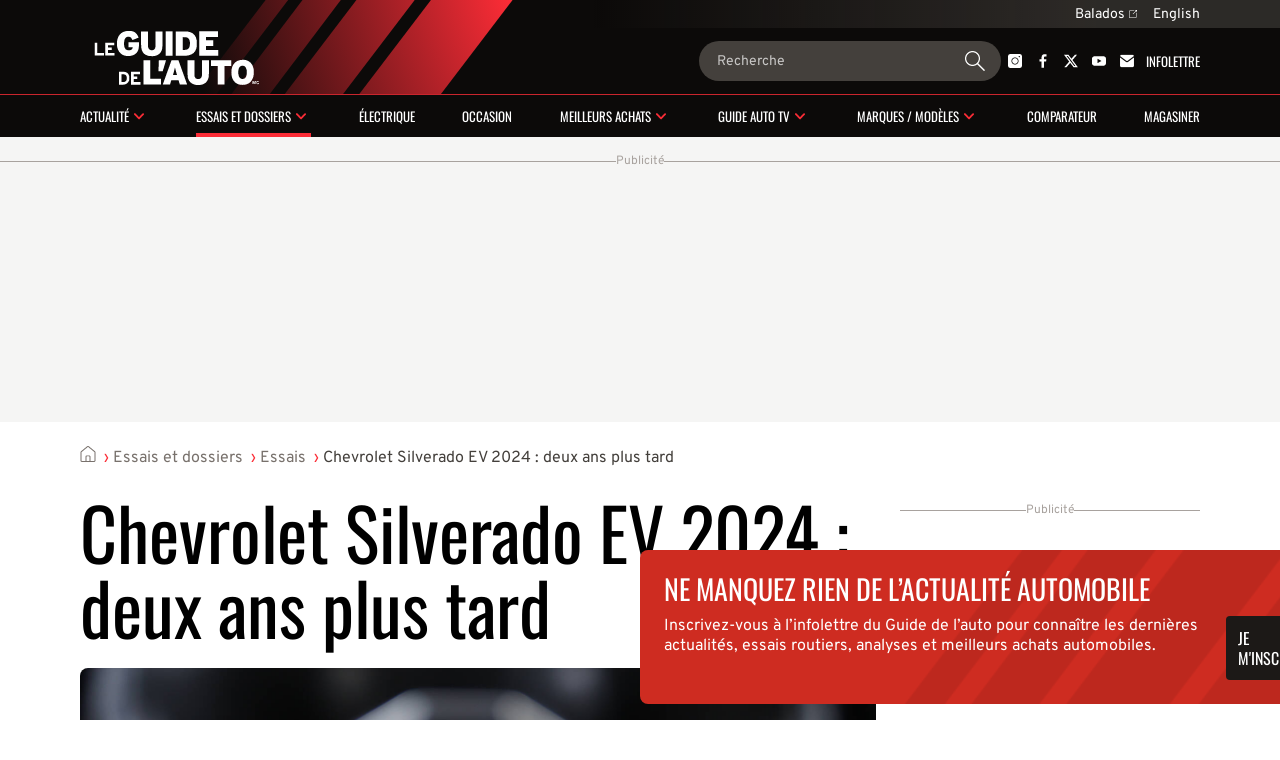

--- FILE ---
content_type: text/html; charset=utf-8
request_url: https://www.guideautoweb.com/galeries/74512/chevrolet-silverado-ev-2024-deux-ans-plus-tard/?im=17
body_size: 21626
content:
<!DOCTYPE html>
<html lang="fr">
<head>
	<meta charset="utf-8">
	<meta name="viewport" content="width=device-width, initial-scale=1.0" />
<title>Chevrolet Silverado EV 2024 : deux ans plus tard - 18/35</title><!-- SLIDER -->
 <script src="https://cdn.jsdelivr.net/npm/swiper@12/swiper-bundle.min.js"></script>
	<script>var lq=lq||[];(function(){jskit=document.createElement('script');jskit.src='/js/c/lcm,lcm.nots,lcm.vid,pads,g25+main,1767901601';jskit.async=true;jskit.onload=function(){while(lq.length){try{lq.shift()()}catch(e){}}lq={push:function(a){a()}}};document.head.appendChild(jskit)})();</script>

	<script>(function(w,d,s,l,i){w[l]=w[l]||[];w[l].push({'gtm.start':new Date().getTime(),event:'gtm.js'});var f=d.getElementsByTagName(s)[0],j=d.createElement(s),dl=l!='dataLayer'?'&l='+l:'';j.async=true;j.src='https://www.googletagmanager.com/gtm.js?id='+i+dl;f.parentNode.insertBefore(j,f);})(window,document,'script','dataLayer','GTM-PRRHXRL');</script>

	<script>
		document.context = {"published":"2024-05-23","categories":["essais","premiers-contacts"],"vehicles":[{"make":"chevrolet","make_id":10,"model":"silverado-ev","model_id":1203,"year":2024,"bodies":["pick-up"],"body_ids":[11],"price_range":[74699,117499],"fuel_average":"0.0"}]};
		dataLayer = dataLayer || [];
		dataLayer.push(document.context)
	</script>
<script>
    const ANONYMOUS_ID_STORAGE_KEY = 'gda_anon_id'
    initAnonId = async () => {
        try {
            const anonymousId = await pfuUserTracker.getAnonymousId()

            if (typeof localStorage !== 'undefined')
                localStorage.setItem(ANONYMOUS_ID_STORAGE_KEY, anonymousId)
            else
                lcm.cookie.set(ANONYMOUS_ID_STORAGE_KEY, anonymousId)

            document.dispatchEvent(new CustomEvent('qub_anonymous_id_received', { detail: anonymousId }))
        } catch (error) {
            document.dispatchEvent(new CustomEvent('qub_anonymous_id_error', { detail: error }))
        }
    }
    const getAnonymousId = () => typeof localStorage !== 'undefined'
        ? localStorage.getItem(ANONYMOUS_ID_STORAGE_KEY) || null
        : lcm.cookie.get(ANONYMOUS_ID_STORAGE_KEY) || null
</script>
<script defer src="https://anonymous.qub.ca/anonymous-id/lib" onload="initAnonId()"></script>

<script type="text/javascript">
    var cX = cX || {}; cX.callQueue = cX.callQueue || [];
    var cxContext = null;
    function initCxSegments() {
        cX.setSiteId('1134028772736254063');
        cX.getSegments("864493daabf2e73bb21478a1a35f2d90ed6c3b84", function (segments) {
            var ids = [];
            var contextualIds = [];

            cX.Array.forEach(segments, function (cxTypedSegment, index) {
                if (cxTypedSegment.type === "contextual") {
                    contextualIds.push(cxTypedSegment.id);
                } else {
                    ids.push(cxTypedSegment.id);
                }
            });

            if (typeof window.localStorage === 'object' && typeof window.localStorage.getItem === 'function') {
                localStorage.setItem("CxSegments", ids.join(","));
            }
            if (contextualIds.length > 0) {
                cxContext = contextualIds;
                googletag.cmd.push(function () {
                    googletag.pubads().setTargeting("CxContext", contextualIds);
                });
            }
        });
    }

    cX.callQueue.push(['setSiteId', '1134028772736254063']);
    cX.callQueue.push(['invoke', function() {
        var qub_anonymous_id = getAnonymousId();
        if (typeof qub_anonymous_id !== "undefined") {
            cX.addExternalId({'id': qub_anonymous_id, 'type': 'que'});
        }
    }]);
    cX.callQueue.push(['sendPageViewEvent']);
    cX.options = cX.options || {}
    cX.options.dataLayer = { cookie: { domain: 'https://www.guideautoweb.com' } };

    function getCxSegments() {
        return localStorage.getItem("CxSegments") || "";
    }
</script>

<script type="text/javascript" src="https://cdn.cxense.com/cx.js" onload="initCxSegments()"></script>

<script>
    var isDev = window.location.hostname.indexOf("www.dev.") >= 0;
    var optable = optable || {};
    optable.cmd = optable.cmd || [];

    optable.cmd.push(function () {
        optable.instance = new optable.SDK({
            host: "ca.edge.optable.co",
            node: "quebecor",
            site: (isDev ? "dev" : "prod") + "-guideautoweb-com",
            cookies: false
        });
        optable.instance.installGPTSecureSignals();
        optable.instance.targeting();
        optable.instance.targetingKeyValues().then(function (tdata) {
            localStorage.setItem("optableSegments", JSON.stringify(tdata));
        });
    });

    function getOptableSegments() {
        try {
            return optable.instance.targetingKeyValuesFromCache();
        } catch (e) {
            return JSON.parse(localStorage.getItem("optableSegments")) || {};
        }
    }
</script>

<script>
    (function(src){
        var a=document.createElement("script");
        a.type="text/javascript";
        a.async=true;
        a.src=src;
        var b=document.getElementsByTagName("script")[0];
        b.parentNode.insertBefore(a,b)
    })("https://experience.tinypass.com/xbuilder/experience/load?aid=OMHQWT34pu");
</script>
	<script>
		window.fbAsyncInit = function() {
			FB.init({
				appId: '142484902460032',
				xfbml: true,
				version: 'v3.3',
			})
			FB.AppEvents.logPageView()
			lq.push(() => {
				lcm.fb = lcm.fb || {}
				lcm.fb.sdk_loaded = true
				document.dispatchEvent(new CustomEvent('fbsdk.load'))
			})
		};
	</script>
	<script src="https://connect.facebook.net/fr_CA/sdk.js" async defer></script>
<!-- MARFEEL -->
<script type="text/javascript">
!function(){"use strict";function e(e){var t=!(arguments.length>1&&void 0!==arguments[1])||arguments[1],c=document.createElement("script");c.src=e,t?c.type="module":(c.async=!0,c.type="text/javascript",c.setAttribute("nomodule",""));var n=document.getElementsByTagName("script")[0];n.parentNode.insertBefore(c,n)}!function(t,c){!function(t,c,n){var a,o,r;n.accountId=c,null!==(a=t.marfeel)&&void 0!==a||(t.marfeel={}),null!==(o=(r=t.marfeel).cmd)&&void 0!==o||(r.cmd=[]),t.marfeel.config=n;var i="https://sdk.mrf.io/statics";e("".concat(i,"/marfeel-sdk.js?id=").concat(c),!0),e("".concat(i,"/marfeel-sdk.es5.js?id=").concat(c),!1)}(t,c,arguments.length>2&&void 0!==arguments[2]?arguments[2]:{})}(window,8824,{} /* Config */)}();
</script><!-- SLIDER -->
<link
  rel="stylesheet"
  href="https://cdn.jsdelivr.net/npm/swiper@12/swiper-bundle.min.css"
/>

<link rel="stylesheet" href="/css/c/reset,g25+main,pip,1768237709">
<script src="//micro.rubiconproject.com/prebid/dynamic/23546.js" async=""></script>
<script src="//solutions.cdn.optable.co/quebecor/sdk.js" async=""></script>
<script src="//securepubads.g.doubleclick.net/tag/js/gpt.js" async=""></script>
<script>var pbjs=pbjs||{};pbjs.que=pbjs.que||[];</script>
<script>var googletag=googletag||{};googletag.cmd=googletag.cmd||[];</script>
<script>
	googletag.cmd.push(function() {
		googletag
			.defineSlot('/7548/lc_fr_guide_auto/testsandfeatures/gallery', [[300,50],[300,125],[320,50],[320,100],[1,1],"fluid",[300,250],[728,90],[970,90],[970,125],[970,250]], 'div-gpt-ad-c1dd29147a25c31c6117f2433a13170d-0')
			.defineSizeMapping( googletag.sizeMapping().addSize([0, 0], [[300,50],[300,125],[320,50],[320,100],[1,1],"fluid"]).addSize([824, 0], [[300,250],[728,90],[1,1],"fluid"]).addSize([1024, 0], [[728,90],[970,90],[970,125],[970,250],[1,1],"fluid"]).build() )
			.addService(googletag.pubads())
			.setTargeting("pos", "top")
			.setTargeting("tile", 1);
		googletag
			.defineSlot('/7548/lc_fr_guide_auto/testsandfeatures/gallery', [[300,50],[300,125],[300,250],[300,600],[320,50],[320,100],[320,480],[1,1],"fluid"], 'div-gpt-ad-c1dd29147a25c31c6117f2433a13170d-1')
			.defineSizeMapping( googletag.sizeMapping().addSize([0, 0], [[300,50],[300,125],[300,250],[300,600],[320,50],[320,100],[320,480],[1,1],"fluid"]).addSize([824, 0], []).build() )
			.addService(googletag.pubads())
			.setTargeting("pos", 1)
			.setTargeting("tile", 2);
		googletag
			.defineSlot('/7548/lc_fr_guide_auto/testsandfeatures/gallery', [[300,250],[728,90],[1,1],"fluid"], 'div-gpt-ad-c1dd29147a25c31c6117f2433a13170d-2')
			.defineSizeMapping( googletag.sizeMapping().addSize([0, 0], []).addSize([824, 0], [[300,250],[728,90],[1,1],"fluid"]).addSize([1024, 0], [[300,250],[1,1],"fluid"]).addSize([1148, 0], [[300,250],[728,90],[1,1],"fluid"]).build() )
			.addService(googletag.pubads())
			.setTargeting("pos", "inline1")
			.setTargeting("tile", 2);
		googletag
			.defineSlot('/7548/lc_fr_guide_auto/testsandfeatures/gallery', [[300,50],[300,125],[300,250],[300,600],[320,50],[320,100],[320,480],[1,1],"fluid"], 'div-gpt-ad-c1dd29147a25c31c6117f2433a13170d-3')
			.defineSizeMapping( googletag.sizeMapping().addSize([0, 0], [[300,50],[300,125],[300,250],[300,600],[320,50],[320,100],[320,480],[1,1],"fluid"]).addSize([824, 0], []).build() )
			.addService(googletag.pubads())
			.setTargeting("pos", 2)
			.setTargeting("tile", 3);
		googletag
			.defineSlot('/7548/lc_fr_guide_auto/testsandfeatures/gallery', [[300,250],[728,90],[1,1],"fluid"], 'div-gpt-ad-c1dd29147a25c31c6117f2433a13170d-4')
			.defineSizeMapping( googletag.sizeMapping().addSize([0, 0], []).addSize([824, 0], [[300,250],[728,90],[1,1],"fluid"]).addSize([1024, 0], [[300,250],[1,1],"fluid"]).addSize([1148, 0], [[300,250],[728,90],[1,1],"fluid"]).build() )
			.addService(googletag.pubads())
			.setTargeting("pos", "inline2")
			.setTargeting("tile", 3);
		googletag
			.defineSlot('/7548/lc_fr_guide_auto/testsandfeatures/gallery', [[300,50],[300,125],[300,250],[300,600],[320,50],[320,100],[320,480],[1,1],"fluid"], 'div-gpt-ad-c1dd29147a25c31c6117f2433a13170d-5')
			.defineSizeMapping( googletag.sizeMapping().addSize([0, 0], [[300,50],[300,125],[300,250],[300,600],[320,50],[320,100],[320,480],[1,1],"fluid"]).addSize([824, 0], []).build() )
			.addService(googletag.pubads())
			.setTargeting("pos", 3)
			.setTargeting("tile", 4);
		googletag
			.defineSlot('/7548/lc_fr_guide_auto/testsandfeatures/gallery', [[300,250],[728,90],[1,1],"fluid"], 'div-gpt-ad-c1dd29147a25c31c6117f2433a13170d-6')
			.defineSizeMapping( googletag.sizeMapping().addSize([0, 0], []).addSize([824, 0], [[300,250],[728,90],[1,1],"fluid"]).addSize([1024, 0], [[300,250],[1,1],"fluid"]).addSize([1148, 0], [[300,250],[728,90],[1,1],"fluid"]).build() )
			.addService(googletag.pubads())
			.setTargeting("pos", "inline3")
			.setTargeting("tile", 4);
		googletag
			.defineSlot('/7548/lc_fr_guide_auto/testsandfeatures/gallery', [[300,50],[300,125],[300,250],[300,600],[320,50],[320,100],[320,480],[1,1],"fluid"], 'div-gpt-ad-c1dd29147a25c31c6117f2433a13170d-7')
			.defineSizeMapping( googletag.sizeMapping().addSize([0, 0], [[300,50],[300,125],[300,250],[300,600],[320,50],[320,100],[320,480],[1,1],"fluid"]).addSize([824, 0], []).build() )
			.addService(googletag.pubads())
			.setTargeting("pos", 4)
			.setTargeting("tile", 5);
		googletag
			.defineSlot('/7548/lc_fr_guide_auto/testsandfeatures/gallery', [[300,250],[728,90],[1,1],"fluid"], 'div-gpt-ad-c1dd29147a25c31c6117f2433a13170d-8')
			.defineSizeMapping( googletag.sizeMapping().addSize([0, 0], []).addSize([824, 0], [[300,250],[728,90],[1,1],"fluid"]).addSize([1024, 0], [[300,250],[1,1],"fluid"]).addSize([1148, 0], [[300,250],[728,90],[1,1],"fluid"]).build() )
			.addService(googletag.pubads())
			.setTargeting("pos", "inline4")
			.setTargeting("tile", 5);
		googletag
			.defineSlot('/7548/lc_fr_guide_auto/testsandfeatures/gallery', [[300,50],[300,125],[300,250],[300,600],[320,50],[320,100],[320,480],[1,1],"fluid"], 'div-gpt-ad-c1dd29147a25c31c6117f2433a13170d-9')
			.defineSizeMapping( googletag.sizeMapping().addSize([0, 0], [[300,50],[300,125],[300,250],[300,600],[320,50],[320,100],[320,480],[1,1],"fluid"]).addSize([824, 0], []).build() )
			.addService(googletag.pubads())
			.setTargeting("pos", 5)
			.setTargeting("tile", 6);
		googletag
			.defineSlot('/7548/lc_fr_guide_auto/testsandfeatures/gallery', [[300,250],[728,90],[1,1],"fluid"], 'div-gpt-ad-c1dd29147a25c31c6117f2433a13170d-10')
			.defineSizeMapping( googletag.sizeMapping().addSize([0, 0], []).addSize([824, 0], [[300,250],[728,90],[1,1],"fluid"]).addSize([1024, 0], [[300,250],[1,1],"fluid"]).addSize([1148, 0], [[300,250],[728,90],[1,1],"fluid"]).build() )
			.addService(googletag.pubads())
			.setTargeting("pos", "inline5")
			.setTargeting("tile", 6);
		googletag
			.defineSlot('/7548/lc_fr_guide_auto/testsandfeatures/gallery', [[300,50],[300,125],[300,250],[300,600],[320,50],[320,100],[320,480],[1,1],"fluid"], 'div-gpt-ad-c1dd29147a25c31c6117f2433a13170d-11')
			.defineSizeMapping( googletag.sizeMapping().addSize([0, 0], [[300,50],[300,125],[300,250],[300,600],[320,50],[320,100],[320,480],[1,1],"fluid"]).addSize([824, 0], []).build() )
			.addService(googletag.pubads())
			.setTargeting("pos", 6)
			.setTargeting("tile", 7);
		googletag
			.defineSlot('/7548/lc_fr_guide_auto/testsandfeatures/gallery', [[300,250],[728,90],[1,1],"fluid"], 'div-gpt-ad-c1dd29147a25c31c6117f2433a13170d-12')
			.defineSizeMapping( googletag.sizeMapping().addSize([0, 0], []).addSize([824, 0], [[300,250],[728,90],[1,1],"fluid"]).addSize([1024, 0], [[300,250],[1,1],"fluid"]).addSize([1148, 0], [[300,250],[728,90],[1,1],"fluid"]).build() )
			.addService(googletag.pubads())
			.setTargeting("pos", "inline6")
			.setTargeting("tile", 7);
		googletag
			.defineSlot('/7548/lc_fr_guide_auto/testsandfeatures/gallery', [[300,50],[300,125],[300,250],[300,600],[320,50],[320,100],[320,480],[1,1],"fluid"], 'div-gpt-ad-c1dd29147a25c31c6117f2433a13170d-13')
			.defineSizeMapping( googletag.sizeMapping().addSize([0, 0], [[300,50],[300,125],[300,250],[300,600],[320,50],[320,100],[320,480],[1,1],"fluid"]).addSize([824, 0], []).build() )
			.addService(googletag.pubads())
			.setTargeting("pos", 7)
			.setTargeting("tile", 8);
		googletag
			.defineSlot('/7548/lc_fr_guide_auto/testsandfeatures/gallery', [[300,250],[728,90],[1,1],"fluid"], 'div-gpt-ad-c1dd29147a25c31c6117f2433a13170d-14')
			.defineSizeMapping( googletag.sizeMapping().addSize([0, 0], []).addSize([824, 0], [[300,250],[728,90],[1,1],"fluid"]).addSize([1024, 0], [[300,250],[1,1],"fluid"]).addSize([1148, 0], [[300,250],[728,90],[1,1],"fluid"]).build() )
			.addService(googletag.pubads())
			.setTargeting("pos", "inline7")
			.setTargeting("tile", 8);
		googletag
			.defineSlot('/7548/lc_fr_guide_auto/testsandfeatures/gallery', [[300,50],[300,125],[300,250],[300,600],[320,50],[320,100],[320,480],[1,1],"fluid"], 'div-gpt-ad-c1dd29147a25c31c6117f2433a13170d-15')
			.defineSizeMapping( googletag.sizeMapping().addSize([0, 0], [[300,50],[300,125],[300,250],[300,600],[320,50],[320,100],[320,480],[1,1],"fluid"]).addSize([824, 0], []).build() )
			.addService(googletag.pubads())
			.setTargeting("pos", 8)
			.setTargeting("tile", 9);
		googletag
			.defineSlot('/7548/lc_fr_guide_auto/testsandfeatures/gallery', [[300,250],[728,90],[1,1],"fluid"], 'div-gpt-ad-c1dd29147a25c31c6117f2433a13170d-16')
			.defineSizeMapping( googletag.sizeMapping().addSize([0, 0], []).addSize([824, 0], [[300,250],[728,90],[1,1],"fluid"]).addSize([1024, 0], [[300,250],[1,1],"fluid"]).addSize([1148, 0], [[300,250],[728,90],[1,1],"fluid"]).build() )
			.addService(googletag.pubads())
			.setTargeting("pos", "inline8")
			.setTargeting("tile", 9);
		googletag
			.defineSlot('/7548/lc_fr_guide_auto/testsandfeatures/gallery', [[300,50],[300,125],[300,250],[300,600],[320,50],[320,100],[320,480],[1,1],"fluid"], 'div-gpt-ad-c1dd29147a25c31c6117f2433a13170d-17')
			.defineSizeMapping( googletag.sizeMapping().addSize([0, 0], [[300,50],[300,125],[300,250],[300,600],[320,50],[320,100],[320,480],[1,1],"fluid"]).addSize([824, 0], []).build() )
			.addService(googletag.pubads())
			.setTargeting("pos", 9)
			.setTargeting("tile", 10);
		googletag
			.defineSlot('/7548/lc_fr_guide_auto/testsandfeatures/gallery', [[300,250],[728,90],[1,1],"fluid"], 'div-gpt-ad-c1dd29147a25c31c6117f2433a13170d-18')
			.defineSizeMapping( googletag.sizeMapping().addSize([0, 0], []).addSize([824, 0], [[300,250],[728,90],[1,1],"fluid"]).addSize([1024, 0], [[300,250],[1,1],"fluid"]).addSize([1148, 0], [[300,250],[728,90],[1,1],"fluid"]).build() )
			.addService(googletag.pubads())
			.setTargeting("pos", "inline9")
			.setTargeting("tile", 10);
		googletag
			.defineSlot('/7548/lc_fr_guide_auto/testsandfeatures/gallery', [[300,50],[300,125],[300,250],[300,600],[320,50],[320,100],[320,480],[1,1],"fluid"], 'div-gpt-ad-c1dd29147a25c31c6117f2433a13170d-19')
			.defineSizeMapping( googletag.sizeMapping().addSize([0, 0], [[300,50],[300,125],[300,250],[300,600],[320,50],[320,100],[320,480],[1,1],"fluid"]).addSize([824, 0], []).build() )
			.addService(googletag.pubads())
			.setTargeting("pos", 10)
			.setTargeting("tile", 11);
		googletag
			.defineSlot('/7548/lc_fr_guide_auto/testsandfeatures/gallery', [[300,250],[728,90],[1,1],"fluid"], 'div-gpt-ad-c1dd29147a25c31c6117f2433a13170d-20')
			.defineSizeMapping( googletag.sizeMapping().addSize([0, 0], []).addSize([824, 0], [[300,250],[728,90],[1,1],"fluid"]).addSize([1024, 0], [[300,250],[1,1],"fluid"]).addSize([1148, 0], [[300,250],[728,90],[1,1],"fluid"]).build() )
			.addService(googletag.pubads())
			.setTargeting("pos", "inline10")
			.setTargeting("tile", 11);
		googletag
			.defineSlot('/7548/lc_fr_guide_auto/testsandfeatures/gallery', [[300,50],[300,125],[300,250],[300,600],[320,50],[320,100],[320,480],[1,1],"fluid"], 'div-gpt-ad-c1dd29147a25c31c6117f2433a13170d-21')
			.defineSizeMapping( googletag.sizeMapping().addSize([0, 0], [[300,50],[300,125],[300,250],[300,600],[320,50],[320,100],[320,480],[1,1],"fluid"]).addSize([824, 0], []).build() )
			.addService(googletag.pubads())
			.setTargeting("pos", 11)
			.setTargeting("tile", 12);
		googletag
			.defineSlot('/7548/lc_fr_guide_auto/testsandfeatures/gallery', [[300,250],[728,90],[1,1],"fluid"], 'div-gpt-ad-c1dd29147a25c31c6117f2433a13170d-22')
			.defineSizeMapping( googletag.sizeMapping().addSize([0, 0], []).addSize([824, 0], [[300,250],[728,90],[1,1],"fluid"]).addSize([1024, 0], [[300,250],[1,1],"fluid"]).addSize([1148, 0], [[300,250],[728,90],[1,1],"fluid"]).build() )
			.addService(googletag.pubads())
			.setTargeting("pos", "inline11")
			.setTargeting("tile", 12);
		googletag
			.defineSlot('/7548/lc_fr_guide_auto/testsandfeatures/gallery', [[300,50],[300,125],[300,250],[300,600],[320,50],[320,100],[320,480],[1,1],"fluid"], 'div-gpt-ad-c1dd29147a25c31c6117f2433a13170d-23')
			.defineSizeMapping( googletag.sizeMapping().addSize([0, 0], [[300,50],[300,125],[300,250],[300,600],[320,50],[320,100],[320,480],[1,1],"fluid"]).addSize([824, 0], []).build() )
			.addService(googletag.pubads())
			.setTargeting("pos", 12)
			.setTargeting("tile", 13);
		googletag
			.defineSlot('/7548/lc_fr_guide_auto/testsandfeatures/gallery', [[300,250],[728,90],[1,1],"fluid"], 'div-gpt-ad-c1dd29147a25c31c6117f2433a13170d-24')
			.defineSizeMapping( googletag.sizeMapping().addSize([0, 0], []).addSize([824, 0], [[300,250],[728,90],[1,1],"fluid"]).addSize([1024, 0], [[300,250],[1,1],"fluid"]).addSize([1148, 0], [[300,250],[728,90],[1,1],"fluid"]).build() )
			.addService(googletag.pubads())
			.setTargeting("pos", "inline12")
			.setTargeting("tile", 13);
		googletag
			.defineSlot('/7548/lc_fr_guide_auto/testsandfeatures/gallery', [[300,50],[300,125],[300,250],[300,600],[320,50],[320,100],[320,480],[1,1],"fluid"], 'div-gpt-ad-c1dd29147a25c31c6117f2433a13170d-25')
			.defineSizeMapping( googletag.sizeMapping().addSize([0, 0], [[300,50],[300,125],[300,250],[300,600],[320,50],[320,100],[320,480],[1,1],"fluid"]).addSize([824, 0], []).build() )
			.addService(googletag.pubads())
			.setTargeting("pos", 13)
			.setTargeting("tile", 14);
		googletag
			.defineSlot('/7548/lc_fr_guide_auto/testsandfeatures/gallery', [[300,250],[728,90],[1,1],"fluid"], 'div-gpt-ad-c1dd29147a25c31c6117f2433a13170d-26')
			.defineSizeMapping( googletag.sizeMapping().addSize([0, 0], []).addSize([824, 0], [[300,250],[728,90],[1,1],"fluid"]).addSize([1024, 0], [[300,250],[1,1],"fluid"]).addSize([1148, 0], [[300,250],[728,90],[1,1],"fluid"]).build() )
			.addService(googletag.pubads())
			.setTargeting("pos", "inline13")
			.setTargeting("tile", 14);
		googletag
			.defineSlot('/7548/lc_fr_guide_auto/testsandfeatures/gallery', [[300,50],[300,125],[300,250],[300,600],[320,50],[320,100],[320,480],[1,1],"fluid"], 'div-gpt-ad-c1dd29147a25c31c6117f2433a13170d-27')
			.defineSizeMapping( googletag.sizeMapping().addSize([0, 0], [[300,50],[300,125],[300,250],[300,600],[320,50],[320,100],[320,480],[1,1],"fluid"]).addSize([824, 0], []).build() )
			.addService(googletag.pubads())
			.setTargeting("pos", 14)
			.setTargeting("tile", 15);
		googletag
			.defineSlot('/7548/lc_fr_guide_auto/testsandfeatures/gallery', [[300,250],[728,90],[1,1],"fluid"], 'div-gpt-ad-c1dd29147a25c31c6117f2433a13170d-28')
			.defineSizeMapping( googletag.sizeMapping().addSize([0, 0], []).addSize([824, 0], [[300,250],[728,90],[1,1],"fluid"]).addSize([1024, 0], [[300,250],[1,1],"fluid"]).addSize([1148, 0], [[300,250],[728,90],[1,1],"fluid"]).build() )
			.addService(googletag.pubads())
			.setTargeting("pos", "inline14")
			.setTargeting("tile", 15);
		googletag
			.defineSlot('/7548/lc_fr_guide_auto/testsandfeatures/gallery', [[300,50],[300,125],[300,250],[300,600],[320,50],[320,100],[320,480],[1,1],"fluid"], 'div-gpt-ad-c1dd29147a25c31c6117f2433a13170d-29')
			.defineSizeMapping( googletag.sizeMapping().addSize([0, 0], [[300,50],[300,125],[300,250],[300,600],[320,50],[320,100],[320,480],[1,1],"fluid"]).addSize([824, 0], []).build() )
			.addService(googletag.pubads())
			.setTargeting("pos", 15)
			.setTargeting("tile", 16);
		googletag
			.defineSlot('/7548/lc_fr_guide_auto/testsandfeatures/gallery', [[300,250],[728,90],[1,1],"fluid"], 'div-gpt-ad-c1dd29147a25c31c6117f2433a13170d-30')
			.defineSizeMapping( googletag.sizeMapping().addSize([0, 0], []).addSize([824, 0], [[300,250],[728,90],[1,1],"fluid"]).addSize([1024, 0], [[300,250],[1,1],"fluid"]).addSize([1148, 0], [[300,250],[728,90],[1,1],"fluid"]).build() )
			.addService(googletag.pubads())
			.setTargeting("pos", "inline15")
			.setTargeting("tile", 16);
		googletag
			.defineSlot('/7548/lc_fr_guide_auto/testsandfeatures/gallery', [[300,50],[300,125],[300,250],[300,600],[320,50],[320,100],[320,480],[1,1],"fluid"], 'div-gpt-ad-c1dd29147a25c31c6117f2433a13170d-31')
			.defineSizeMapping( googletag.sizeMapping().addSize([0, 0], [[300,50],[300,125],[300,250],[300,600],[320,50],[320,100],[320,480],[1,1],"fluid"]).addSize([824, 0], []).build() )
			.addService(googletag.pubads())
			.setTargeting("pos", 16)
			.setTargeting("tile", 17);
		googletag
			.defineSlot('/7548/lc_fr_guide_auto/testsandfeatures/gallery', [[300,250],[728,90],[1,1],"fluid"], 'div-gpt-ad-c1dd29147a25c31c6117f2433a13170d-32')
			.defineSizeMapping( googletag.sizeMapping().addSize([0, 0], []).addSize([824, 0], [[300,250],[728,90],[1,1],"fluid"]).addSize([1024, 0], [[300,250],[1,1],"fluid"]).addSize([1148, 0], [[300,250],[728,90],[1,1],"fluid"]).build() )
			.addService(googletag.pubads())
			.setTargeting("pos", "inline16")
			.setTargeting("tile", 17);
		googletag
			.defineSlot('/7548/lc_fr_guide_auto/testsandfeatures/gallery', [[300,50],[300,125],[300,250],[300,600],[320,50],[320,100],[320,480],[1,1],"fluid"], 'div-gpt-ad-c1dd29147a25c31c6117f2433a13170d-33')
			.defineSizeMapping( googletag.sizeMapping().addSize([0, 0], [[300,50],[300,125],[300,250],[300,600],[320,50],[320,100],[320,480],[1,1],"fluid"]).addSize([824, 0], []).build() )
			.addService(googletag.pubads())
			.setTargeting("pos", 17)
			.setTargeting("tile", 18);
		googletag
			.defineSlot('/7548/lc_fr_guide_auto/testsandfeatures/gallery', [[300,250],[728,90],[1,1],"fluid"], 'div-gpt-ad-c1dd29147a25c31c6117f2433a13170d-34')
			.defineSizeMapping( googletag.sizeMapping().addSize([0, 0], []).addSize([824, 0], [[300,250],[728,90],[1,1],"fluid"]).addSize([1024, 0], [[300,250],[1,1],"fluid"]).addSize([1148, 0], [[300,250],[728,90],[1,1],"fluid"]).build() )
			.addService(googletag.pubads())
			.setTargeting("pos", "inline17")
			.setTargeting("tile", 18);
		googletag
			.defineSlot('/7548/lc_fr_guide_auto/testsandfeatures/gallery', [[300,250],[300,600],[1,1],"fluid"], 'div-gpt-ad-c1dd29147a25c31c6117f2433a13170d-35')
			.defineSizeMapping( googletag.sizeMapping().addSize([0, 0], []).addSize([1148, 0], [[300,250],[300,600],[1,1],"fluid"]).build() )
			.addService(googletag.pubads())
			.setTargeting("pos", "top")
			.setTargeting("tile", 10);
		googletag
			.defineSlot('/7548/lc_fr_guide_auto/testsandfeatures/gallery', [[300,250],[300,600],[1,1],"fluid"], 'div-gpt-ad-c1dd29147a25c31c6117f2433a13170d-36')
			.defineSizeMapping( googletag.sizeMapping().addSize([0, 0], []).addSize([1148, 0], [[300,250],[300,600],[1,1],"fluid"]).build() )
			.addService(googletag.pubads())
			.setTargeting("pos", 1)
			.setTargeting("tile", 11);
		googletag.pubads().setTargeting("section", "testsandfeatures").setTargeting("pagetype", "gallery").setTargeting("hostname", window.location.hostname.split(".").join("")).setTargeting("nid", "74512").setTargeting("pagename", "chevrolet-silverado-ev-2024-deux-ans-plus-tard").setTargeting("title", "Chevrolet Silverado EV 2024 : deux ans plus tard");

		try { googletag.pubads().setTargeting('categories', document.context.categories || document.context.video_categories) }
		catch(e) {}

		try { googletag.pubads().setTargeting('dealer_ids', document.context.dealers) }
		catch(e) {}

		try {
			Object.entries( document.context.vehicles[0] ).forEach((pair) => {
				var k = pair[0], v = pair[1];
				if (k == 'price_range') v = v.join('-');
				if (typeof v === 'number') v += '';
				googletag.pubads().setTargeting(k, v);
			})
		} catch(e) {}
        try {
            var cxSegments = getCxSegments();
            if (cxSegments) {
                googletag.pubads().setTargeting('cxSegments', cxSegments);
            }
        } catch (e) {}

        try {
            var optableSegments = getOptableSegments();
            Object.keys(optableSegments).forEach(function (key) {
                googletag.pubads().setTargeting(key, optableSegments[key]);
            });
        } catch (e) {}

		var qub_anonymous_id = getAnonymousId();
		googletag.pubads().setPublisherProvidedId(qub_anonymous_id);
		googletag.pubads().setTargeting('URefId', qub_anonymous_id);
		googletag.pubads().set('document_language', 'fr');
		googletag.pubads().collapseEmptyDivs();
		googletag.pubads().enableLazyLoad({ fetchMarginPercent : 10, renderMarginPercent : 5 });
		googletag.pubads().disableInitialLoad();

		googletag.pubads().addEventListener('slotRenderEnded', function (event) {
			const container = document.getElementById(event.slot.getSlotId().getDomId());

			try {
				container.parentElement.classList.add('filled')
				container.parentElement.style.setProperty('--ad-width', `${event.size[0]}px`)
				container.parentElement.style.setProperty('--ad-height', `${event.size[1]}px`)
			} catch (e) {
				//
			}

			// get top banner size
			if (container.closest('.ad-top-banner')) {
				switch (true) {
					case event.size[1] > 90:
						handleTopBanner(3000)
						break;
					case event.size[1] > 0:
						handleTopBanner(5000)
						break;
				}
			}
		});

		googletag.enableServices();

		function callAdserver(gptSlots) {
            if (pbjs.adserverCalled) return;
            pbjs.adserverCalled = true;
            googletag.pubads().refresh(gptSlots);
		}

        pbjs.que.push(function() {
            pbjs.rp.requestBids({
                callback: callAdserver,
            });
        });

		setTimeout(callAdserver, 3500)

		const handleTopBanner = (ttl) => {
			var topBanner = document.getElementById('ad-top-banner');
			if (ttl) {
				window.addEventListener('scroll', handleTopBannerCallback)
				setTimeout(() => handleTopBanner(false), ttl)
			} else {
				window.removeEventListener('scroll', handleTopBannerCallback)
				if (window.scrollY > 285) { // 285px is max banner height
					topBanner.classList.add("closing");
					setTimeout(() => {
						topBanner.classList.remove('closing');
						topBanner.classList.remove('fixed');
					}, 800)
				} else {
					topBanner.classList.remove('fixed');
				}
			}
		}

		const handleTopBannerCallback = (e) => {
			const wrapper = document.getElementById('ad-top-banner')
			if (!wrapper.classList.contains('fixed')) {
				const hasScrolledEnough = wrapper.firstChild.getBoundingClientRect().y < document.getElementById('head').clientHeight
				wrapper.classList.toggle('fixed', hasScrolledEnough)
			} 
		}
	});
</script>
<link rel="apple-touch-icon" href="/img/guideauto/apple-touch-icon.png" sizes="180x180">
<link rel="icon" type="image/png" href="/img/guideauto/favicon.png">
<link rel="canonical" href="https://www.guideautoweb.com/galeries/74512/chevrolet-silverado-ev-2024-deux-ans-plus-tard/">
<link rel="me" href="https://twitter.com/guideauto">
<link rel="prerender" href="/galeries/74512/chevrolet-silverado-ev-2024-deux-ans-plus-tard/?im=18">
<meta name="viewport" content="width=device-width, initial-scale=1">
<meta name="ahrefs-site-verification" content="236159174f149e47a49e937ca1be081d00b20c533b767dc83b1d30f057b3784c">
<meta property="og:site_name" content="Le Guide de l'auto">
<meta property="fb:app_id" content="142484902460032">
<meta property="fb:pages" content="29669898800">
<meta property="fb:admins" content="100000340299584,540535153">
<meta property="og:type" content="article">
<meta property="og:title" content="Chevrolet Silverado EV 2024 : deux ans plus tard">
<meta property="og:url" content="https://www.guideautoweb.com/galeries/74512/">
<meta property="twitter:card" content="summary_large_image">
<meta property="twitter:site:id" content="31603372">
<meta property="twitter:title" content="Chevrolet Silverado EV 2024 : deux ans plus tard">
<meta property="og:image" content="https://i.gaw.to/content/photos/61/96/619653-chevrolet-silverado-ev-2024.jpeg?1024x640">
<meta property="og:image:type" content="image/jpeg">
<meta property="og:image:width" content="1024">
<meta property="og:image:height" content="640">
<meta property="twitter:image" content="https://i.gaw.to/content/photos/61/96/619653-chevrolet-silverado-ev-2024.jpeg?1024x640">
<meta name="cXenseParse:que-make" content="chevrolet">
<meta name="cXenseParse:que-model" content="silverado-ev">
<meta name="cXenseParse:que-bodies" content="pick-up">
</head>
<body
	class="guideauto gallery"
	style=""
>
	<div id="outer-wrap" class="layout">
<header id="head" class="bleed layout">
	<div id="head-extra">
		<div class="head-extra-links bleed layout">
	<div class="bt-gray">
<a href="https://www.qub.ca/radio/balado/le-guide-de-l-auto-antoine-joubert-et-germain-goyer" class="caption-1">Balados<svg xmlns="http://www.w3.org/2000/svg" width="8" height="8" viewbox="0 0 8 8" fill="none" class="ext">
<g clip-path="url(#clip0_1280_907)">
<path fill-rule="evenodd" clip-rule="evenodd" d="M7.98121 0.250889L7.99612 2.02015C7.99722 2.1507 7.89229 2.25563 7.76174 2.25453C7.6312 2.25342 7.52448 2.1467 7.52337 2.01616L7.51329 0.817547L4.24938 4.08146C4.15629 4.17455 4.00536 4.17455 3.91227 4.08146C3.81918 3.98837 3.81918 3.83745 3.91227 3.74436L7.17619 0.480441L5.97753 0.470312C5.84698 0.469209 5.74026 0.362487 5.73916 0.231942C5.73805 0.101397 5.84299 -0.00353602 5.97353 -0.00243279L7.74285 0.0125191C7.87339 0.0136223 7.98011 0.120344 7.98121 0.250889ZM1 0.500015H5V1.00002L1 1.00002C0.723858 1.00002 0.5 1.22387 0.5 1.50002L0.5 7.00002C0.5 7.27616 0.723858 7.50002 1 7.50002L6.5 7.50002C6.77614 7.50002 7 7.27616 7 7.00002L7 3.00002H7.5L7.5 7.00002C7.5 7.5523 7.05228 8.00002 6.5 8.00002L1 8.00002C0.447715 8.00002 0 7.5523 0 7.00002V1.50002C0 0.94773 0.447716 0.500015 1 0.500015Z" fill="currentColor"></path>
</g>
<defs>
<clippath id="clip0_1280_907">
<rect width="8" height="8" fill="white"></rect>
</clippath>
</defs>
</svg></a> 
		
		<div id="lang-switch" class="lang-switch"><a href="/en/" class="caption-1">English</a><div id="lang-switch-mobile" class="lang-switch-mobile submenu-trigger-mobile">&nbsp;</div></div>
		<ul class="alt-lang">
			<li><a class="link-3" href="/en/">Homepage</a></li>
			<li><a class="link-3">This page in English</a></li>
		</ul>
		
 
	</div>
</div>

		<script>
			lq.push(() => {
				const documentLanguage = document.firstElementChild.getAttribute('lang')
				const altLink = document.querySelector(`link[hreflang]:not([hreflang="${documentLanguage}"])`)
				const altLinkLi = document.querySelector('.alt-lang li:last-child')

				if (altLink) {
					altLinkLi.querySelector('a').setAttribute('href', altLink.getAttribute('href'))
				} else {
					altLinkLi.remove()
				}
			})
		</script>
	</div>

	<div id="banner">
		<div id="burger" class="mobile-menu-trigger">
			<span class="line"></span>
			<span class="line"></span>
			<span class="line"></span>
		</div>

		<a id="banner-logo" href="/"><img src="/img/logos/guideauto/guideauto-white-illustrator.svg" alt="Le Guide de l'auto"></a>
		<form action="/google/" id="banner-search-form" class="search-form">
			<input type="search" name="q" placeholder="Recherche">
			<button>
				<svg xmlns="http://www.w3.org/2000/svg" width="24" height="24" viewBox="0 0 24 24" fill="none" id="g-search">
<g id="Action/search_outline_ic" clip-path="url(#clip0_1057_1543)">
<path id="search" fill-rule="evenodd" clip-rule="evenodd" d="M16.5 9C16.5 13.1421 13.1421 16.5 9 16.5C4.85786 16.5 1.5 13.1421 1.5 9C1.5 4.85786 4.85786 1.5 9 1.5C13.1421 1.5 16.5 4.85786 16.5 9ZM14.6294 16.0225C13.0879 17.2598 11.1304 18 9 18C4.02944 18 0 13.9706 0 9C0 4.02944 4.02944 0 9 0C13.9706 0 18 4.02944 18 9C18 11.1918 17.2165 13.2007 15.9142 14.7617L23.5374 22.3849C23.8888 22.7363 23.8888 23.3062 23.5374 23.6577C23.1859 24.0091 22.6161 24.0091 22.2646 23.6577L14.6294 16.0225Z" fill="currentColor"/>
</g>
<defs>
<clipPath id="clip0_1057_1543">
<rect width="24" height="24" fill="white"/>
</clipPath>
</defs>
</svg>			</button>
		</form>

		<div id="banner-social" class="head-social"><a href="https://instagram.com/leguidedelauto/" rel="me"><svg xmlns="http://www.w3.org/2000/svg" width="14" height="14" viewbox="0 0 14 14" fill="none">
<path fill-rule="evenodd" clip-rule="evenodd" d="M11.66 14H2.34004C1.05216 14 0 12.9478 0 11.66V2.34004C0 1.05216 1.05216 0 2.34004 0H11.66C12.9478 0 14 1.05216 14 2.34004V7V11.66C14 12.9536 12.9536 14 11.66 14ZM7.00285 10.5964C6.04269 10.5964 5.14002 10.2227 4.46158 9.54424C3.78314 8.8658 3.40942 7.96313 3.40942 7.00297C3.40942 6.0428 3.78314 5.14013 4.46158 4.46169C5.14002 3.78325 6.04269 3.40954 7.00285 3.40954C7.96302 3.40954 8.86569 3.78325 9.54413 4.46169C10.2226 5.14013 10.5963 6.0428 10.5963 7.00297C10.5963 7.96313 10.2226 8.8658 9.54413 9.54424C8.85994 10.2227 7.96302 10.5964 7.00285 10.5964ZM7.00285 4.17422C5.44474 4.17422 4.1741 5.43911 4.1741 7.00297C4.1741 8.56108 5.43899 9.83171 7.00285 9.83171C8.56096 9.83171 9.8316 8.56683 9.8316 7.00297C9.82585 5.44486 8.56096 4.17422 7.00285 4.17422ZM11.9867 2.60151C11.9867 2.98256 11.6778 3.29147 11.2967 3.29147C10.9157 3.29147 10.6068 2.98256 10.6068 2.60151C10.6068 2.22046 10.9157 1.91156 11.2967 1.91156C11.6778 1.91156 11.9867 2.22046 11.9867 2.60151Z" fill="currentColor"></path>
</svg></a><a href="https://www.facebook.com/guideauto" rel="me"><svg xmlns="http://www.w3.org/2000/svg" viewbox="20 20 226 226">
	<path d="M150,242v-100h33l5-39h-38V79c0-11,3-19,19-19 l21-0V25c-4-0-16-2-30-2c-30,0-50,18-50,51v29h-34v39h34 v100H182z" fill="currentColor"></path>
</svg></a><a href="https://twitter.com/guideauto" rel="me"><svg xmlns="http://www.w3.org/2000/svg" viewbox="0 0 300 271">
	<path d="m236 0h46l-101 115 118 156h-92.6l-72.5-94.8-83 94.8h-46l107-123-113-148h94.9l65.5 86.6zm-16.1 244h25.5l-165-218h-27.4z" fill="currentColor"></path>
</svg></a><a href="https://www.youtube.com/user/guideauto" rel="me"><svg xmlns="http://www.w3.org/2000/svg" width="18" height="12" viewbox="0 0 18 12" fill="none">
<path fill-rule="evenodd" clip-rule="evenodd" d="M2.93207 12H15.0679C16.6917 12 18.0065 10.587 18 8.83314V3.16686C18 1.42012 16.6917 0 15.0679 0H2.93207C1.31483 0 0 1.41302 0 3.16686V8.83314C0 10.5799 1.30826 12 2.93207 12ZM7.07865 3L12.1839 5.91124L7.07865 8.82249V3Z" fill="currentColor"></path>
</svg></a><a href="/newsletters/" class="newsletter-cta tx-uc"><svg xmlns="http://www.w3.org/2000/svg" width="15" height="14" viewbox="0 0 15 14" fill="none">
<g clip-path="url(#clip0_1041_2426)">
<path d="M14.9665 3.17627V11.7736C14.9665 13.0009 14.0113 14.0001 12.8378 14.0001H2.1619C0.988465 14.0001 0.0332031 13.0009 0.0332031 11.7736V3.17627L0.277915 3.36129L0.274967 3.36438L6.2542 7.86041C6.62569 8.14103 7.06204 8.27979 7.49545 8.27979C7.92885 8.27979 8.36521 8.14103 8.7367 7.86041L14.7248 3.36129L14.9665 3.17627Z" fill="currentColor"></path>
<path d="M14.9102 1.71762L10.1044 5.3348L8.06117 6.87048C7.72506 7.12335 7.27397 7.12335 6.93786 6.87048L4.89466 5.3348L0.0888672 1.71762C0.309993 0.733921 1.15322 0 2.16155 0H12.8375C13.8458 0 14.689 0.733921 14.9102 1.71762Z" fill="currentColor"></path>
</g>
<defs>
<clippath id="clip0_1041_2426">
<rect width="14.9333" height="14" fill="white" transform="translate(0.0332031)"></rect>
</clippath>
</defs>
</svg> Infolettre</a></div>	</div>

	<div class="bleed" style="height: 1px; background: rgba(251, 44, 54, 0.80);"></div>

	<nav id="head-nav">
	<div class="mobile-scroll">
	<ol id="menu" data-sm-href="/async/header-subnavigation/?1765914828">
<li id="mi-news" class="button-1 has-mi-s"><a href="/actualite/">Actualité</a><div class="submenu-trigger"></div><div class="submenu"></div></li><li id="mi-reviews" class="button-1 has-mi-s"><a href="/essais-et-dossiers/">Essais et dossiers</a><div class="submenu-trigger"></div><div class="submenu"></div></li><li id="mi-electric" class="button-1"><a href="/actualite/electrique/">Électrique</a></li><li id="mi-vehicles-d-occasion" class="button-1"><a href="/essais-et-dossiers/vehicules-d-occasion/">Occasion</a></li><li id="mi-best-buys" class="button-1 has-mi-s"><a href="/meilleurs-achats/">Meilleurs achats</a><div class="submenu-trigger"></div><div class="submenu"></div></li><li id="mi-videos" class="button-1 has-mi-s"><a href="/videos/">Guide Auto TV</a><div class="submenu-trigger"></div><div class="submenu"></div></li><li id="mi-brands" class="button-1 has-mi-s"><a href="/constructeurs/">Marques / modèles</a><div class="submenu-trigger"></div><div class="submenu"></div></li><li id="mi-compare" class="button-1"><a href="/vehicules-neufs/comparer/">Comparateur</a></li><li id="mi-retail" class="button-1"><a href="/occasions/assistant/">Magasiner</a></li>	</ol>

	<div id="head-extra-mobile"><div class="head-extra-links bleed layout">
	<div class="bt-gray">
<a href="https://www.qub.ca/radio/balado/le-guide-de-l-auto-antoine-joubert-et-germain-goyer" class="caption-1">Balados<svg xmlns="http://www.w3.org/2000/svg" width="8" height="8" viewbox="0 0 8 8" fill="none" class="ext">
<g clip-path="url(#clip0_1280_907)">
<path fill-rule="evenodd" clip-rule="evenodd" d="M7.98121 0.250889L7.99612 2.02015C7.99722 2.1507 7.89229 2.25563 7.76174 2.25453C7.6312 2.25342 7.52448 2.1467 7.52337 2.01616L7.51329 0.817547L4.24938 4.08146C4.15629 4.17455 4.00536 4.17455 3.91227 4.08146C3.81918 3.98837 3.81918 3.83745 3.91227 3.74436L7.17619 0.480441L5.97753 0.470312C5.84698 0.469209 5.74026 0.362487 5.73916 0.231942C5.73805 0.101397 5.84299 -0.00353602 5.97353 -0.00243279L7.74285 0.0125191C7.87339 0.0136223 7.98011 0.120344 7.98121 0.250889ZM1 0.500015H5V1.00002L1 1.00002C0.723858 1.00002 0.5 1.22387 0.5 1.50002L0.5 7.00002C0.5 7.27616 0.723858 7.50002 1 7.50002L6.5 7.50002C6.77614 7.50002 7 7.27616 7 7.00002L7 3.00002H7.5L7.5 7.00002C7.5 7.5523 7.05228 8.00002 6.5 8.00002L1 8.00002C0.447715 8.00002 0 7.5523 0 7.00002V1.50002C0 0.94773 0.447716 0.500015 1 0.500015Z" fill="currentColor"></path>
</g>
<defs>
<clippath id="clip0_1280_907">
<rect width="8" height="8" fill="white"></rect>
</clippath>
</defs>
</svg></a> 
		
		<div id="lang-switch" class="lang-switch"><a href="/en/" class="caption-1">English</a><div id="lang-switch-mobile" class="lang-switch-mobile submenu-trigger-mobile">&nbsp;</div></div>
		<ul class="alt-lang">
			<li><a class="link-3" href="/en/">Homepage</a></li>
			<li><a class="link-3">This page in English</a></li>
		</ul>
		
 
	</div>
</div>
</div>
	</div>
	<div id="mobile-menu-social" class="head-social"><a href="https://instagram.com/leguidedelauto/" rel="me"><svg xmlns="http://www.w3.org/2000/svg" width="14" height="14" viewbox="0 0 14 14" fill="none">
<path fill-rule="evenodd" clip-rule="evenodd" d="M11.66 14H2.34004C1.05216 14 0 12.9478 0 11.66V2.34004C0 1.05216 1.05216 0 2.34004 0H11.66C12.9478 0 14 1.05216 14 2.34004V7V11.66C14 12.9536 12.9536 14 11.66 14ZM7.00285 10.5964C6.04269 10.5964 5.14002 10.2227 4.46158 9.54424C3.78314 8.8658 3.40942 7.96313 3.40942 7.00297C3.40942 6.0428 3.78314 5.14013 4.46158 4.46169C5.14002 3.78325 6.04269 3.40954 7.00285 3.40954C7.96302 3.40954 8.86569 3.78325 9.54413 4.46169C10.2226 5.14013 10.5963 6.0428 10.5963 7.00297C10.5963 7.96313 10.2226 8.8658 9.54413 9.54424C8.85994 10.2227 7.96302 10.5964 7.00285 10.5964ZM7.00285 4.17422C5.44474 4.17422 4.1741 5.43911 4.1741 7.00297C4.1741 8.56108 5.43899 9.83171 7.00285 9.83171C8.56096 9.83171 9.8316 8.56683 9.8316 7.00297C9.82585 5.44486 8.56096 4.17422 7.00285 4.17422ZM11.9867 2.60151C11.9867 2.98256 11.6778 3.29147 11.2967 3.29147C10.9157 3.29147 10.6068 2.98256 10.6068 2.60151C10.6068 2.22046 10.9157 1.91156 11.2967 1.91156C11.6778 1.91156 11.9867 2.22046 11.9867 2.60151Z" fill="currentColor"></path>
</svg></a><a href="https://www.facebook.com/guideauto" rel="me"><svg xmlns="http://www.w3.org/2000/svg" viewbox="20 20 226 226">
	<path d="M150,242v-100h33l5-39h-38V79c0-11,3-19,19-19 l21-0V25c-4-0-16-2-30-2c-30,0-50,18-50,51v29h-34v39h34 v100H182z" fill="currentColor"></path>
</svg></a><a href="https://twitter.com/guideauto" rel="me"><svg xmlns="http://www.w3.org/2000/svg" viewbox="0 0 300 271">
	<path d="m236 0h46l-101 115 118 156h-92.6l-72.5-94.8-83 94.8h-46l107-123-113-148h94.9l65.5 86.6zm-16.1 244h25.5l-165-218h-27.4z" fill="currentColor"></path>
</svg></a><a href="https://www.youtube.com/user/guideauto" rel="me"><svg xmlns="http://www.w3.org/2000/svg" width="18" height="12" viewbox="0 0 18 12" fill="none">
<path fill-rule="evenodd" clip-rule="evenodd" d="M2.93207 12H15.0679C16.6917 12 18.0065 10.587 18 8.83314V3.16686C18 1.42012 16.6917 0 15.0679 0H2.93207C1.31483 0 0 1.41302 0 3.16686V8.83314C0 10.5799 1.30826 12 2.93207 12ZM7.07865 3L12.1839 5.91124L7.07865 8.82249V3Z" fill="currentColor"></path>
</svg></a><a href="/newsletters/" class="newsletter-cta tx-uc"><svg xmlns="http://www.w3.org/2000/svg" width="15" height="14" viewbox="0 0 15 14" fill="none">
<g clip-path="url(#clip0_1041_2426)">
<path d="M14.9665 3.17627V11.7736C14.9665 13.0009 14.0113 14.0001 12.8378 14.0001H2.1619C0.988465 14.0001 0.0332031 13.0009 0.0332031 11.7736V3.17627L0.277915 3.36129L0.274967 3.36438L6.2542 7.86041C6.62569 8.14103 7.06204 8.27979 7.49545 8.27979C7.92885 8.27979 8.36521 8.14103 8.7367 7.86041L14.7248 3.36129L14.9665 3.17627Z" fill="currentColor"></path>
<path d="M14.9102 1.71762L10.1044 5.3348L8.06117 6.87048C7.72506 7.12335 7.27397 7.12335 6.93786 6.87048L4.89466 5.3348L0.0888672 1.71762C0.309993 0.733921 1.15322 0 2.16155 0H12.8375C13.8458 0 14.689 0.733921 14.9102 1.71762Z" fill="currentColor"></path>
</g>
<defs>
<clippath id="clip0_1041_2426">
<rect width="14.9333" height="14" fill="white" transform="translate(0.0332031)"></rect>
</clippath>
</defs>
</svg> Infolettre</a></div></nav>
<div id="exit-nav-overlay"></div>	<script>document.querySelector('#mi-reviews')?.classList.add('active')</script>
 
</header>
<div class="ad-top-banner-wrapper">
<div id="ad-top-banner" data-ad-network="dfp" data-position="top" class="ad ad-top-banner"><div class="ad-label">Publicité</div><div id="div-gpt-ad-c1dd29147a25c31c6117f2433a13170d-0"></div><script>googletag.cmd.push(function() { googletag.display("div-gpt-ad-c1dd29147a25c31c6117f2433a13170d-0"); });</script></div></div>
	<div></div>	<div class="main-wrapper">
		<script type="application/ld+json">{"@context":"http:\/\/schema.org","@type":"BreadcrumbList","itemListElement":[{"@type":"ListItem","position":0,"item":{"@id":"\/","name":"Le Guide de l'auto"}},{"@type":"ListItem","position":1,"item":{"@id":"\/essais-et-dossiers\/","name":"Essais et dossiers"}},{"@type":"ListItem","position":2,"item":{"@id":"\/essais-et-dossiers\/essais\/","name":"Essais"}},{"@type":"ListItem","position":3,"item":{"@id":"\/articles\/74512\/chevrolet-silverado-ev-2024-deux-ans-plus-tard\/","name":"Chevrolet Silverado EV 2024 : deux ans plus tard"}}]}</script>
<div id="breadcrumbs" class="link-3"><a href="/">Le Guide de l'auto</a> &rsaquo; <a href="/essais-et-dossiers/">Essais et dossiers</a> &rsaquo; <a href="/essais-et-dossiers/essais/">Essais</a> &rsaquo; <a href="/articles/74512/chevrolet-silverado-ev-2024-deux-ans-plus-tard/">Chevrolet Silverado EV 2024 : deux ans plus tard</a></div>

		
		<div class="inner-wrap">
			<main>
				
<div class="s" id="gallery">
	<header>
		<h1 class="st st-s3 title display">Chevrolet <span class="nobr">Silverado EV</span> 2024 : deux ans plus tard</h1>
	</header>

	<figure class="gallery roadbump">
		<div class="tg tg-s1">
<img src="https://i.gaw.to/content/photos/61/96/619667-chevrolet-silverado-ev-2024.jpeg" class="main-image" alt="">
	<figcaption><div class="credits caption-2">Photo: Antoine Joubert</div></figcaption>
		</div>

		<div class="s" id="gallery-soblw">
			<div class="by-line-and-share">
				
						<div class="by-line">
		<img src="/img/authors/antoine-joubert.jpg" alt="">		<div class="author-time">
			<a href="/auteurs/antoine-joubert/" class="link-2">Antoine Joubert</a>			<time class="caption-1" datetime="2024-05-23T12:00:00-04:00">
				23 mai 2024			</time>
		</div>

		<div>
					</div>
	</div>
				
				<div class="social">
					<div class="social"><div class="social-share">
	<span>Partager</span>

<a class="trigger h5 sn sn-s1 sn-facebook disabled"><svg xmlns="http://www.w3.org/2000/svg" viewbox="20 20 226 226" class="g-s1">
	<path d="M150,242v-100h33l5-39h-38V79c0-11,3-19,19-19 l21-0V25c-4-0-16-2-30-2c-30,0-50,18-50,51v29h-34v39h34 v100H182z" fill="currentColor"></path>
</svg></a>	<script>
		lq.push(function () {
			lcm.on('click', '.social-share .trigger.sn-facebook:not(.disabled)', function () {
				FB.ui({
					method: 'share',
					href: lcm.og.get_url() || window.location.toString()
				}, () => {})
			})

			const enableFacebookShareCtas = () => document.querySelectorAll('.social-share .sn-facebook').forEach((node) => node.classList.remove('disabled'))

			if (typeof(FB) === 'object') {
				enableFacebookShareCtas()
			}
			else {
				document.addEventListener('fbsdk.load', enableFacebookShareCtas, { once: true })
			}
		})
	</script>
<a class="trigger h5 sn sn-s1 sn-twitter disabled"><svg xmlns="http://www.w3.org/2000/svg" viewbox="0 0 300 271" class="g-s1">
	<path d="m236 0h46l-101 115 118 156h-92.6l-72.5-94.8-83 94.8h-46l107-123-113-148h94.9l65.5 86.6zm-16.1 244h25.5l-165-218h-27.4z" fill="currentColor"></path>
</svg></a>	<script>
		lq.push(function () {
			const language = document.querySelector('html').getAttribute('lang')
			const description = document.querySelector('meta[name="description"]')?.getAttribute('content') || document.title || ''
			const url = lcm.og.get_url() || window.location

			document.querySelectorAll('.social-share .sn-twitter').forEach((node) => {
				node.setAttribute('href', `https://twitter.com/intent/tweet?lang=${language}&via=guideauto&url=${url}&text=${description}`)
				node.classList.remove('disabled')
			})
		});
	</script>
<a class="trigger h5 sn sn-s1 sn-pinterest disabled"><svg xmlns="http://www.w3.org/2000/svg" viewbox="5 5 210 211" class="g-s1">
	<path d="M112.7 6C58 6 29 42.7 29 82.7c0 18.6 10 41.7 25.7 49 2.4 1.2 3.7.7 4.2-1.6 0-1 2-10 3-14 0-1 0-2-1-3-5-6-10-18-10-29 0-28 21-55 57-55 31 0 53 21 53 52 0 35-18 58-40 58-13 0-22-10-19-23 5-16 12-32 12-43 0-10-5-18-16-18-13 0-23 14-23 31 0 11 4 19 4 19l-15 63c-3 17 1 44 1 46.6 1 1.3 2 1.7 3 .6 1-1.4 17-24.4 21-41l8-30c4.2 8 16.2 14.8 29 14.8 38.3 0 66-35.2 66-78.8 0-42-34-73.3-78-73.3" fill="currentColor"></path>
</svg></a>	<script>
		lq.push(function () {
			const collection = document.querySelectorAll('.social-share .sn-pinterest')
			const mainImage = document.querySelector('.main-image')
			const url = lcm.og.get_url() || window.location

			collection.forEach((node) => {
				if (!mainImage) {
					node.style.display = 'none'
				}
				else {
					node.setAttribute('href', `https://www.pinterest.com/pin/create/button/?url=${url}&media=${mainImage.getAttribute('src')}`)
					node.classList.remove('disabled');
				}
			})
		})
	</script>
<a class="trigger h5 sn sn-s1 sn-email disabled"><svg xmlns="http://www.w3.org/2000/svg" width="15" height="14" viewbox="0 0 15 14" fill="none" class="g-s1">
<g clip-path="url(#clip0_1041_2426)">
<path d="M14.9665 3.17627V11.7736C14.9665 13.0009 14.0113 14.0001 12.8378 14.0001H2.1619C0.988465 14.0001 0.0332031 13.0009 0.0332031 11.7736V3.17627L0.277915 3.36129L0.274967 3.36438L6.2542 7.86041C6.62569 8.14103 7.06204 8.27979 7.49545 8.27979C7.92885 8.27979 8.36521 8.14103 8.7367 7.86041L14.7248 3.36129L14.9665 3.17627Z" fill="currentColor"></path>
<path d="M14.9102 1.71762L10.1044 5.3348L8.06117 6.87048C7.72506 7.12335 7.27397 7.12335 6.93786 6.87048L4.89466 5.3348L0.0888672 1.71762C0.309993 0.733921 1.15322 0 2.16155 0H12.8375C13.8458 0 14.689 0.733921 14.9102 1.71762Z" fill="currentColor"></path>
</g>
<defs>
<clippath id="clip0_1041_2426">
<rect width="14.9333" height="14" fill="white" transform="translate(0.0332031)"></rect>
</clippath>
</defs>
</svg></a><script>
	lq.push(function () {
		lcm.wgt.sbe = {
			open : function(data) {
				lcm.wgt.sbe.dg = new lcm.dom.dg({
					id     : 'dg-sbe',
					width  : 700,
					height : 700,
					title  : 'Envoyer &agrave; un ami',
					contents : function(dg) {
						dg.setContents(loading_bar)

						const url = new URL('https://www.guideautoweb.com/async/share-by-email/')
						url.search = new URLSearchParams(data)

						fetch(url.toString()).then(async (response) => dg.setContents(await response.text()))
					},
					onOpen   : lcm.dom.curtain.show,
					onClose  : lcm.dom.curtain.hide
				});

				lcm.wgt.sbe.dg.open();
			}
		};

		document.querySelectorAll('.social-share .sn-email').forEach((node) => {
			node.classList.remove('disabled')
		})
	});
</script>
	<script>
		lq.push(function () {
			lcm.on('click', '.social-share .trigger.sn-email:not(.disabled)', function () {
				try {
					lcm.wgt.sbe.open({"gallery_id":"74512"})
				} catch (e) {
					console.log({ e })
					//
				}
			});

		})
	</script>
</div></div>				</div>
			</div>


		</div>

<div class="gallery-content">
	</div>
<div class="s gallery-full content">
		<div class="eg thumbnails eg-t3 eg-s2"><div data-im="1" class="e"><div class="e-w"><img alt="Photo: Antoine Joubert" loading="lazy" src="https://i.gaw.to/content/photos/61/96/619648-chevrolet-silverado-ev-2024.jpeg?640x400" srcset="https://i.gaw.to/content/photos/61/96/619648-chevrolet-silverado-ev-2024.jpeg?640x400 640w, https://i.gaw.to/content/photos/61/96/619648-chevrolet-silverado-ev-2024.jpeg?1024x640 1024w" sizes="(min-width: 2300px) 1200px, 796px, 280px, 140px" class="e-i"><figcaption class="credits caption-2">Photo: Antoine Joubert</figcaption></div></div><div data-im="2" class="e"><div class="e-w"><img alt="Photo: Antoine Joubert" loading="lazy" src="https://i.gaw.to/content/photos/61/96/619649-chevrolet-silverado-ev-2024.jpeg?640x400" srcset="https://i.gaw.to/content/photos/61/96/619649-chevrolet-silverado-ev-2024.jpeg?640x400 640w, https://i.gaw.to/content/photos/61/96/619649-chevrolet-silverado-ev-2024.jpeg?1024x640 1024w" sizes="(min-width: 2300px) 1200px, 796px, 280px, 140px" class="e-i"><figcaption class="credits caption-2">Photo: Antoine Joubert</figcaption></div></div><div class="gallery-ad ad-wrapper"><div style="min-height: 600px; " class="ad-track ad-xs"><div id="ad-banner-1" data-ad-network="dfp" data-position="1" class="sticky ad ad-banner-1"><div class="ad-label">Publicité</div><div id="div-gpt-ad-c1dd29147a25c31c6117f2433a13170d-1"></div><script>googletag.cmd.push(function() { googletag.display("div-gpt-ad-c1dd29147a25c31c6117f2433a13170d-1"); });</script></div></div><div style="min-height: 300px; " class="ad-track ad-md ad-lg ad-xl"><div id="ad-inline-1" data-ad-network="dfp" data-position="inline1" class="sticky ad ad-inline-1"><div class="ad-label">Publicité</div><div id="div-gpt-ad-c1dd29147a25c31c6117f2433a13170d-2"></div><script>googletag.cmd.push(function() { googletag.display("div-gpt-ad-c1dd29147a25c31c6117f2433a13170d-2"); });</script></div></div></div><div data-im="3" class="e"><div class="e-w"><img alt="Photo: Antoine Joubert" loading="lazy" src="https://i.gaw.to/content/photos/61/96/619650-chevrolet-silverado-ev-2024.jpeg?640x400" srcset="https://i.gaw.to/content/photos/61/96/619650-chevrolet-silverado-ev-2024.jpeg?640x400 640w, https://i.gaw.to/content/photos/61/96/619650-chevrolet-silverado-ev-2024.jpeg?1024x640 1024w" sizes="(min-width: 2300px) 1200px, 796px, 280px, 140px" class="e-i"><figcaption class="credits caption-2">Photo: Antoine Joubert</figcaption></div></div><div data-im="4" class="e"><div class="e-w"><img alt="Photo: Antoine Joubert" loading="lazy" src="https://i.gaw.to/content/photos/61/96/619656-chevrolet-silverado-ev-2024.jpeg?640x400" srcset="https://i.gaw.to/content/photos/61/96/619656-chevrolet-silverado-ev-2024.jpeg?640x400 640w, https://i.gaw.to/content/photos/61/96/619656-chevrolet-silverado-ev-2024.jpeg?1024x640 1024w" sizes="(min-width: 2300px) 1200px, 796px, 280px, 140px" class="e-i"><figcaption class="credits caption-2">Photo: Antoine Joubert</figcaption></div></div><div class="gallery-ad ad-wrapper"><div style="min-height: 600px; " class="ad-track ad-xs"><div id="ad-banner-2" data-ad-network="dfp" data-position="2" class="sticky ad ad-banner-2"><div class="ad-label">Publicité</div><div id="div-gpt-ad-c1dd29147a25c31c6117f2433a13170d-3"></div><script>googletag.cmd.push(function() { googletag.display("div-gpt-ad-c1dd29147a25c31c6117f2433a13170d-3"); });</script></div></div><div style="min-height: 300px; " class="ad-track ad-md ad-lg ad-xl"><div id="ad-inline-2" data-ad-network="dfp" data-position="inline2" class="sticky ad ad-inline-2"><div class="ad-label">Publicité</div><div id="div-gpt-ad-c1dd29147a25c31c6117f2433a13170d-4"></div><script>googletag.cmd.push(function() { googletag.display("div-gpt-ad-c1dd29147a25c31c6117f2433a13170d-4"); });</script></div></div></div><div data-im="5" class="e"><div class="e-w"><img alt="Photo: Antoine Joubert" loading="lazy" src="https://i.gaw.to/content/photos/61/96/619652-chevrolet-silverado-ev-2024.jpeg?640x400" srcset="https://i.gaw.to/content/photos/61/96/619652-chevrolet-silverado-ev-2024.jpeg?640x400 640w, https://i.gaw.to/content/photos/61/96/619652-chevrolet-silverado-ev-2024.jpeg?1024x640 1024w" sizes="(min-width: 2300px) 1200px, 796px, 280px, 140px" class="e-i"><figcaption class="credits caption-2">Photo: Antoine Joubert</figcaption></div></div><div data-im="6" class="e"><div class="e-w"><img alt="Photo: Antoine Joubert" loading="lazy" src="https://i.gaw.to/content/photos/61/96/619647-chevrolet-silverado-ev-2024.jpeg?640x400" srcset="https://i.gaw.to/content/photos/61/96/619647-chevrolet-silverado-ev-2024.jpeg?640x400 640w, https://i.gaw.to/content/photos/61/96/619647-chevrolet-silverado-ev-2024.jpeg?1024x640 1024w" sizes="(min-width: 2300px) 1200px, 796px, 280px, 140px" class="e-i"><figcaption class="credits caption-2">Photo: Antoine Joubert</figcaption></div></div><div class="gallery-ad ad-wrapper"><div style="min-height: 600px; " class="ad-track ad-xs"><div id="ad-banner-3" data-ad-network="dfp" data-position="3" class="sticky ad ad-banner-3"><div class="ad-label">Publicité</div><div id="div-gpt-ad-c1dd29147a25c31c6117f2433a13170d-5"></div><script>googletag.cmd.push(function() { googletag.display("div-gpt-ad-c1dd29147a25c31c6117f2433a13170d-5"); });</script></div></div><div style="min-height: 300px; " class="ad-track ad-md ad-lg ad-xl"><div id="ad-inline-3" data-ad-network="dfp" data-position="inline3" class="sticky ad ad-inline-3"><div class="ad-label">Publicité</div><div id="div-gpt-ad-c1dd29147a25c31c6117f2433a13170d-6"></div><script>googletag.cmd.push(function() { googletag.display("div-gpt-ad-c1dd29147a25c31c6117f2433a13170d-6"); });</script></div></div></div><div data-im="7" class="e"><div class="e-w"><img alt="Photo: Antoine Joubert" loading="lazy" src="https://i.gaw.to/content/photos/61/96/619651-chevrolet-silverado-ev-2024.jpeg?640x400" srcset="https://i.gaw.to/content/photos/61/96/619651-chevrolet-silverado-ev-2024.jpeg?640x400 640w, https://i.gaw.to/content/photos/61/96/619651-chevrolet-silverado-ev-2024.jpeg?1024x640 1024w" sizes="(min-width: 2300px) 1200px, 796px, 280px, 140px" class="e-i"><figcaption class="credits caption-2">Photo: Antoine Joubert</figcaption></div></div><div data-im="8" class="e"><div class="e-w"><img alt="Photo: Antoine Joubert" loading="lazy" src="https://i.gaw.to/content/photos/61/96/619654-chevrolet-silverado-ev-2024.jpeg?640x400" srcset="https://i.gaw.to/content/photos/61/96/619654-chevrolet-silverado-ev-2024.jpeg?640x400 640w, https://i.gaw.to/content/photos/61/96/619654-chevrolet-silverado-ev-2024.jpeg?1024x640 1024w" sizes="(min-width: 2300px) 1200px, 796px, 280px, 140px" class="e-i"><figcaption class="credits caption-2">Photo: Antoine Joubert</figcaption></div></div><div class="gallery-ad ad-wrapper"><div style="min-height: 600px; " class="ad-track ad-xs"><div id="ad-banner-4" data-ad-network="dfp" data-position="4" class="sticky ad ad-banner-4"><div class="ad-label">Publicité</div><div id="div-gpt-ad-c1dd29147a25c31c6117f2433a13170d-7"></div><script>googletag.cmd.push(function() { googletag.display("div-gpt-ad-c1dd29147a25c31c6117f2433a13170d-7"); });</script></div></div><div style="min-height: 300px; " class="ad-track ad-md ad-lg ad-xl"><div id="ad-inline-4" data-ad-network="dfp" data-position="inline4" class="sticky ad ad-inline-4"><div class="ad-label">Publicité</div><div id="div-gpt-ad-c1dd29147a25c31c6117f2433a13170d-8"></div><script>googletag.cmd.push(function() { googletag.display("div-gpt-ad-c1dd29147a25c31c6117f2433a13170d-8"); });</script></div></div></div><div data-im="9" class="e"><div class="e-w"><img alt="Photo: Antoine Joubert" loading="lazy" src="https://i.gaw.to/content/photos/61/96/619655-chevrolet-silverado-ev-2024.jpeg?640x400" srcset="https://i.gaw.to/content/photos/61/96/619655-chevrolet-silverado-ev-2024.jpeg?640x400 640w, https://i.gaw.to/content/photos/61/96/619655-chevrolet-silverado-ev-2024.jpeg?1024x640 1024w" sizes="(min-width: 2300px) 1200px, 796px, 280px, 140px" class="e-i"><figcaption class="credits caption-2">Photo: Antoine Joubert</figcaption></div></div><div data-im="10" class="e"><div class="e-w"><img alt="Photo: Antoine Joubert" loading="lazy" src="https://i.gaw.to/content/photos/61/96/619665-chevrolet-silverado-ev-2024.jpeg?640x400" srcset="https://i.gaw.to/content/photos/61/96/619665-chevrolet-silverado-ev-2024.jpeg?640x400 640w, https://i.gaw.to/content/photos/61/96/619665-chevrolet-silverado-ev-2024.jpeg?1024x640 1024w" sizes="(min-width: 2300px) 1200px, 796px, 280px, 140px" class="e-i"><figcaption class="credits caption-2">Photo: Antoine Joubert</figcaption></div></div><div class="gallery-ad ad-wrapper"><div style="min-height: 600px; " class="ad-track ad-xs"><div id="ad-banner-5" data-ad-network="dfp" data-position="5" class="sticky ad ad-banner-5"><div class="ad-label">Publicité</div><div id="div-gpt-ad-c1dd29147a25c31c6117f2433a13170d-9"></div><script>googletag.cmd.push(function() { googletag.display("div-gpt-ad-c1dd29147a25c31c6117f2433a13170d-9"); });</script></div></div><div style="min-height: 300px; " class="ad-track ad-md ad-lg ad-xl"><div id="ad-inline-5" data-ad-network="dfp" data-position="inline5" class="sticky ad ad-inline-5"><div class="ad-label">Publicité</div><div id="div-gpt-ad-c1dd29147a25c31c6117f2433a13170d-10"></div><script>googletag.cmd.push(function() { googletag.display("div-gpt-ad-c1dd29147a25c31c6117f2433a13170d-10"); });</script></div></div></div><div data-im="11" class="e"><div class="e-w"><img alt="Photo: Antoine Joubert" loading="lazy" src="https://i.gaw.to/content/photos/61/96/619668-chevrolet-silverado-ev-2024.jpeg?640x400" srcset="https://i.gaw.to/content/photos/61/96/619668-chevrolet-silverado-ev-2024.jpeg?640x400 640w, https://i.gaw.to/content/photos/61/96/619668-chevrolet-silverado-ev-2024.jpeg?1024x640 1024w" sizes="(min-width: 2300px) 1200px, 796px, 280px, 140px" class="e-i"><figcaption class="credits caption-2">Photo: Antoine Joubert</figcaption></div></div><div data-im="12" class="e"><div class="e-w"><img alt="Photo: Antoine Joubert" loading="lazy" src="https://i.gaw.to/content/photos/61/96/619666-chevrolet-silverado-ev-2024.jpeg?640x400" srcset="https://i.gaw.to/content/photos/61/96/619666-chevrolet-silverado-ev-2024.jpeg?640x400 640w, https://i.gaw.to/content/photos/61/96/619666-chevrolet-silverado-ev-2024.jpeg?1024x640 1024w" sizes="(min-width: 2300px) 1200px, 796px, 280px, 140px" class="e-i"><figcaption class="credits caption-2">Photo: Antoine Joubert</figcaption></div></div><div class="gallery-ad ad-wrapper"><div style="min-height: 600px; " class="ad-track ad-xs"><div id="ad-banner-6" data-ad-network="dfp" data-position="6" class="sticky ad ad-banner-6"><div class="ad-label">Publicité</div><div id="div-gpt-ad-c1dd29147a25c31c6117f2433a13170d-11"></div><script>googletag.cmd.push(function() { googletag.display("div-gpt-ad-c1dd29147a25c31c6117f2433a13170d-11"); });</script></div></div><div style="min-height: 300px; " class="ad-track ad-md ad-lg ad-xl"><div id="ad-inline-6" data-ad-network="dfp" data-position="inline6" class="sticky ad ad-inline-6"><div class="ad-label">Publicité</div><div id="div-gpt-ad-c1dd29147a25c31c6117f2433a13170d-12"></div><script>googletag.cmd.push(function() { googletag.display("div-gpt-ad-c1dd29147a25c31c6117f2433a13170d-12"); });</script></div></div></div><div data-im="13" class="e"><div class="e-w"><img alt="Photo: Antoine Joubert" loading="lazy" src="https://i.gaw.to/content/photos/61/96/619670-chevrolet-silverado-ev-2024.jpeg?640x400" srcset="https://i.gaw.to/content/photos/61/96/619670-chevrolet-silverado-ev-2024.jpeg?640x400 640w, https://i.gaw.to/content/photos/61/96/619670-chevrolet-silverado-ev-2024.jpeg?1024x640 1024w" sizes="(min-width: 2300px) 1200px, 796px, 280px, 140px" class="e-i"><figcaption class="credits caption-2">Photo: Antoine Joubert</figcaption></div></div><div data-im="14" class="e"><div class="e-w"><img alt="Photo: Antoine Joubert" loading="lazy" src="https://i.gaw.to/content/photos/61/96/619669-chevrolet-silverado-ev-2024.jpeg?640x400" srcset="https://i.gaw.to/content/photos/61/96/619669-chevrolet-silverado-ev-2024.jpeg?640x400 640w, https://i.gaw.to/content/photos/61/96/619669-chevrolet-silverado-ev-2024.jpeg?1024x640 1024w" sizes="(min-width: 2300px) 1200px, 796px, 280px, 140px" class="e-i"><figcaption class="credits caption-2">Photo: Antoine Joubert</figcaption></div></div><div class="gallery-ad ad-wrapper"><div style="min-height: 600px; " class="ad-track ad-xs"><div id="ad-banner-7" data-ad-network="dfp" data-position="7" class="sticky ad ad-banner-7"><div class="ad-label">Publicité</div><div id="div-gpt-ad-c1dd29147a25c31c6117f2433a13170d-13"></div><script>googletag.cmd.push(function() { googletag.display("div-gpt-ad-c1dd29147a25c31c6117f2433a13170d-13"); });</script></div></div><div style="min-height: 300px; " class="ad-track ad-md ad-lg ad-xl"><div id="ad-inline-7" data-ad-network="dfp" data-position="inline7" class="sticky ad ad-inline-7"><div class="ad-label">Publicité</div><div id="div-gpt-ad-c1dd29147a25c31c6117f2433a13170d-14"></div><script>googletag.cmd.push(function() { googletag.display("div-gpt-ad-c1dd29147a25c31c6117f2433a13170d-14"); });</script></div></div></div><div data-im="15" class="e"><div class="e-w"><img alt="Photo: Antoine Joubert" loading="lazy" src="https://i.gaw.to/content/photos/61/96/619664-chevrolet-silverado-ev-2024.jpeg?640x400" srcset="https://i.gaw.to/content/photos/61/96/619664-chevrolet-silverado-ev-2024.jpeg?640x400 640w, https://i.gaw.to/content/photos/61/96/619664-chevrolet-silverado-ev-2024.jpeg?1024x640 1024w" sizes="(min-width: 2300px) 1200px, 796px, 280px, 140px" class="e-i"><figcaption class="credits caption-2">Photo: Antoine Joubert</figcaption></div></div><div data-im="16" class="e"><div class="e-w"><img alt="Photo: Antoine Joubert" loading="lazy" src="https://i.gaw.to/content/photos/61/96/619663-chevrolet-silverado-ev-2024.jpeg?640x400" srcset="https://i.gaw.to/content/photos/61/96/619663-chevrolet-silverado-ev-2024.jpeg?640x400 640w, https://i.gaw.to/content/photos/61/96/619663-chevrolet-silverado-ev-2024.jpeg?1024x640 1024w" sizes="(min-width: 2300px) 1200px, 796px, 280px, 140px" class="e-i"><figcaption class="credits caption-2">Photo: Antoine Joubert</figcaption></div></div><div class="gallery-ad ad-wrapper"><div style="min-height: 600px; " class="ad-track ad-xs"><div id="ad-banner-8" data-ad-network="dfp" data-position="8" class="sticky ad ad-banner-8"><div class="ad-label">Publicité</div><div id="div-gpt-ad-c1dd29147a25c31c6117f2433a13170d-15"></div><script>googletag.cmd.push(function() { googletag.display("div-gpt-ad-c1dd29147a25c31c6117f2433a13170d-15"); });</script></div></div><div style="min-height: 300px; " class="ad-track ad-md ad-lg ad-xl"><div id="ad-inline-8" data-ad-network="dfp" data-position="inline8" class="sticky ad ad-inline-8"><div class="ad-label">Publicité</div><div id="div-gpt-ad-c1dd29147a25c31c6117f2433a13170d-16"></div><script>googletag.cmd.push(function() { googletag.display("div-gpt-ad-c1dd29147a25c31c6117f2433a13170d-16"); });</script></div></div></div><div data-im="17" class="e"><div class="e-w"><img alt="Photo: Antoine Joubert" loading="lazy" src="https://i.gaw.to/content/photos/61/96/619667-chevrolet-silverado-ev-2024.jpeg?640x400" srcset="https://i.gaw.to/content/photos/61/96/619667-chevrolet-silverado-ev-2024.jpeg?640x400 640w, https://i.gaw.to/content/photos/61/96/619667-chevrolet-silverado-ev-2024.jpeg?1024x640 1024w" sizes="(min-width: 2300px) 1200px, 796px, 280px, 140px" class="e-i"><figcaption class="credits caption-2">Photo: Antoine Joubert</figcaption></div></div><div data-im="18" class="e"><div class="e-w"><img alt="Photo: Antoine Joubert" loading="lazy" src="https://i.gaw.to/content/photos/61/96/619671-chevrolet-silverado-ev-2024.jpeg?640x400" srcset="https://i.gaw.to/content/photos/61/96/619671-chevrolet-silverado-ev-2024.jpeg?640x400 640w, https://i.gaw.to/content/photos/61/96/619671-chevrolet-silverado-ev-2024.jpeg?1024x640 1024w" sizes="(min-width: 2300px) 1200px, 796px, 280px, 140px" class="e-i"><figcaption class="credits caption-2">Photo: Antoine Joubert</figcaption></div></div><div class="gallery-ad ad-wrapper"><div style="min-height: 600px; " class="ad-track ad-xs"><div id="ad-banner-9" data-ad-network="dfp" data-position="9" class="sticky ad ad-banner-9"><div class="ad-label">Publicité</div><div id="div-gpt-ad-c1dd29147a25c31c6117f2433a13170d-17"></div><script>googletag.cmd.push(function() { googletag.display("div-gpt-ad-c1dd29147a25c31c6117f2433a13170d-17"); });</script></div></div><div style="min-height: 300px; " class="ad-track ad-md ad-lg ad-xl"><div id="ad-inline-9" data-ad-network="dfp" data-position="inline9" class="sticky ad ad-inline-9"><div class="ad-label">Publicité</div><div id="div-gpt-ad-c1dd29147a25c31c6117f2433a13170d-18"></div><script>googletag.cmd.push(function() { googletag.display("div-gpt-ad-c1dd29147a25c31c6117f2433a13170d-18"); });</script></div></div></div><div data-im="19" class="e"><div class="e-w"><img alt="Photo: Antoine Joubert" loading="lazy" src="https://i.gaw.to/content/photos/61/96/619672-chevrolet-silverado-ev-2024.jpeg?640x400" srcset="https://i.gaw.to/content/photos/61/96/619672-chevrolet-silverado-ev-2024.jpeg?640x400 640w, https://i.gaw.to/content/photos/61/96/619672-chevrolet-silverado-ev-2024.jpeg?1024x640 1024w" sizes="(min-width: 2300px) 1200px, 796px, 280px, 140px" class="e-i"><figcaption class="credits caption-2">Photo: Antoine Joubert</figcaption></div></div><div data-im="20" class="e"><div class="e-w"><img alt="Photo: Antoine Joubert" loading="lazy" src="https://i.gaw.to/content/photos/61/96/619674-chevrolet-silverado-ev-2024.jpeg?640x400" srcset="https://i.gaw.to/content/photos/61/96/619674-chevrolet-silverado-ev-2024.jpeg?640x400 640w, https://i.gaw.to/content/photos/61/96/619674-chevrolet-silverado-ev-2024.jpeg?1024x640 1024w" sizes="(min-width: 2300px) 1200px, 796px, 280px, 140px" class="e-i"><figcaption class="credits caption-2">Photo: Antoine Joubert</figcaption></div></div><div class="gallery-ad ad-wrapper"><div style="min-height: 600px; " class="ad-track ad-xs"><div id="ad-banner-10" data-ad-network="dfp" data-position="10" class="sticky ad ad-banner-10"><div class="ad-label">Publicité</div><div id="div-gpt-ad-c1dd29147a25c31c6117f2433a13170d-19"></div><script>googletag.cmd.push(function() { googletag.display("div-gpt-ad-c1dd29147a25c31c6117f2433a13170d-19"); });</script></div></div><div style="min-height: 300px; " class="ad-track ad-md ad-lg ad-xl"><div id="ad-inline-10" data-ad-network="dfp" data-position="inline10" class="sticky ad ad-inline-10"><div class="ad-label">Publicité</div><div id="div-gpt-ad-c1dd29147a25c31c6117f2433a13170d-20"></div><script>googletag.cmd.push(function() { googletag.display("div-gpt-ad-c1dd29147a25c31c6117f2433a13170d-20"); });</script></div></div></div><div data-im="21" class="e"><div class="e-w"><img alt="Photo: Antoine Joubert" loading="lazy" src="https://i.gaw.to/content/photos/61/96/619673-chevrolet-silverado-ev-2024.jpeg?640x400" srcset="https://i.gaw.to/content/photos/61/96/619673-chevrolet-silverado-ev-2024.jpeg?640x400 640w, https://i.gaw.to/content/photos/61/96/619673-chevrolet-silverado-ev-2024.jpeg?1024x640 1024w" sizes="(min-width: 2300px) 1200px, 796px, 280px, 140px" class="e-i"><figcaption class="credits caption-2">Photo: Antoine Joubert</figcaption></div></div><div data-im="22" class="e"><div class="e-w"><img alt="Photo: Antoine Joubert" loading="lazy" src="https://i.gaw.to/content/photos/61/96/619675-chevrolet-silverado-ev-2024.jpeg?640x400" srcset="https://i.gaw.to/content/photos/61/96/619675-chevrolet-silverado-ev-2024.jpeg?640x400 640w, https://i.gaw.to/content/photos/61/96/619675-chevrolet-silverado-ev-2024.jpeg?1024x640 1024w" sizes="(min-width: 2300px) 1200px, 796px, 280px, 140px" class="e-i"><figcaption class="credits caption-2">Photo: Antoine Joubert</figcaption></div></div><div class="gallery-ad ad-wrapper"><div style="min-height: 600px; " class="ad-track ad-xs"><div id="ad-banner-11" data-ad-network="dfp" data-position="11" class="sticky ad ad-banner-11"><div class="ad-label">Publicité</div><div id="div-gpt-ad-c1dd29147a25c31c6117f2433a13170d-21"></div><script>googletag.cmd.push(function() { googletag.display("div-gpt-ad-c1dd29147a25c31c6117f2433a13170d-21"); });</script></div></div><div style="min-height: 300px; " class="ad-track ad-md ad-lg ad-xl"><div id="ad-inline-11" data-ad-network="dfp" data-position="inline11" class="sticky ad ad-inline-11"><div class="ad-label">Publicité</div><div id="div-gpt-ad-c1dd29147a25c31c6117f2433a13170d-22"></div><script>googletag.cmd.push(function() { googletag.display("div-gpt-ad-c1dd29147a25c31c6117f2433a13170d-22"); });</script></div></div></div><div data-im="23" class="e"><div class="e-w"><img alt="Photo: Antoine Joubert" loading="lazy" src="https://i.gaw.to/content/photos/61/96/619677-chevrolet-silverado-ev-2024.jpeg?640x400" srcset="https://i.gaw.to/content/photos/61/96/619677-chevrolet-silverado-ev-2024.jpeg?640x400 640w, https://i.gaw.to/content/photos/61/96/619677-chevrolet-silverado-ev-2024.jpeg?1024x640 1024w" sizes="(min-width: 2300px) 1200px, 796px, 280px, 140px" class="e-i"><figcaption class="credits caption-2">Photo: Antoine Joubert</figcaption></div></div><div data-im="24" class="e"><div class="e-w"><img alt="Photo: Antoine Joubert" loading="lazy" src="https://i.gaw.to/content/photos/61/96/619657-chevrolet-silverado-ev-2024.jpeg?640x400" srcset="https://i.gaw.to/content/photos/61/96/619657-chevrolet-silverado-ev-2024.jpeg?640x400 640w, https://i.gaw.to/content/photos/61/96/619657-chevrolet-silverado-ev-2024.jpeg?1024x640 1024w" sizes="(min-width: 2300px) 1200px, 796px, 280px, 140px" class="e-i"><figcaption class="credits caption-2">Photo: Antoine Joubert</figcaption></div></div><div class="gallery-ad ad-wrapper"><div style="min-height: 600px; " class="ad-track ad-xs"><div id="ad-banner-12" data-ad-network="dfp" data-position="12" class="sticky ad ad-banner-12"><div class="ad-label">Publicité</div><div id="div-gpt-ad-c1dd29147a25c31c6117f2433a13170d-23"></div><script>googletag.cmd.push(function() { googletag.display("div-gpt-ad-c1dd29147a25c31c6117f2433a13170d-23"); });</script></div></div><div style="min-height: 300px; " class="ad-track ad-md ad-lg ad-xl"><div id="ad-inline-12" data-ad-network="dfp" data-position="inline12" class="sticky ad ad-inline-12"><div class="ad-label">Publicité</div><div id="div-gpt-ad-c1dd29147a25c31c6117f2433a13170d-24"></div><script>googletag.cmd.push(function() { googletag.display("div-gpt-ad-c1dd29147a25c31c6117f2433a13170d-24"); });</script></div></div></div><div data-im="25" class="e"><div class="e-w"><img alt="Photo: Antoine Joubert" loading="lazy" src="https://i.gaw.to/content/photos/61/96/619678-chevrolet-silverado-ev-2024.jpeg?640x400" srcset="https://i.gaw.to/content/photos/61/96/619678-chevrolet-silverado-ev-2024.jpeg?640x400 640w, https://i.gaw.to/content/photos/61/96/619678-chevrolet-silverado-ev-2024.jpeg?1024x640 1024w" sizes="(min-width: 2300px) 1200px, 796px, 280px, 140px" class="e-i"><figcaption class="credits caption-2">Photo: Antoine Joubert</figcaption></div></div><div data-im="26" class="e"><div class="e-w"><img alt="Photo: Antoine Joubert" loading="lazy" src="https://i.gaw.to/content/photos/61/96/619679-chevrolet-silverado-ev-2024.jpeg?640x400" srcset="https://i.gaw.to/content/photos/61/96/619679-chevrolet-silverado-ev-2024.jpeg?640x400 640w, https://i.gaw.to/content/photos/61/96/619679-chevrolet-silverado-ev-2024.jpeg?1024x640 1024w" sizes="(min-width: 2300px) 1200px, 796px, 280px, 140px" class="e-i"><figcaption class="credits caption-2">Photo: Antoine Joubert</figcaption></div></div><div class="gallery-ad ad-wrapper"><div style="min-height: 600px; " class="ad-track ad-xs"><div id="ad-banner-13" data-ad-network="dfp" data-position="13" class="sticky ad ad-banner-13"><div class="ad-label">Publicité</div><div id="div-gpt-ad-c1dd29147a25c31c6117f2433a13170d-25"></div><script>googletag.cmd.push(function() { googletag.display("div-gpt-ad-c1dd29147a25c31c6117f2433a13170d-25"); });</script></div></div><div style="min-height: 300px; " class="ad-track ad-md ad-lg ad-xl"><div id="ad-inline-13" data-ad-network="dfp" data-position="inline13" class="sticky ad ad-inline-13"><div class="ad-label">Publicité</div><div id="div-gpt-ad-c1dd29147a25c31c6117f2433a13170d-26"></div><script>googletag.cmd.push(function() { googletag.display("div-gpt-ad-c1dd29147a25c31c6117f2433a13170d-26"); });</script></div></div></div><div data-im="27" class="e"><div class="e-w"><img alt="Photo: Antoine Joubert" loading="lazy" src="https://i.gaw.to/content/photos/61/96/619676-chevrolet-silverado-ev-2024.jpeg?640x400" srcset="https://i.gaw.to/content/photos/61/96/619676-chevrolet-silverado-ev-2024.jpeg?640x400 640w, https://i.gaw.to/content/photos/61/96/619676-chevrolet-silverado-ev-2024.jpeg?1024x640 1024w" sizes="(min-width: 2300px) 1200px, 796px, 280px, 140px" class="e-i"><figcaption class="credits caption-2">Photo: Antoine Joubert</figcaption></div></div><div data-im="28" class="e"><div class="e-w"><img alt="Photo: Antoine Joubert" loading="lazy" src="https://i.gaw.to/content/photos/61/96/619680-chevrolet-silverado-ev-2024.jpeg?640x400" srcset="https://i.gaw.to/content/photos/61/96/619680-chevrolet-silverado-ev-2024.jpeg?640x400 640w, https://i.gaw.to/content/photos/61/96/619680-chevrolet-silverado-ev-2024.jpeg?1024x640 1024w" sizes="(min-width: 2300px) 1200px, 796px, 280px, 140px" class="e-i"><figcaption class="credits caption-2">Photo: Antoine Joubert</figcaption></div></div><div class="gallery-ad ad-wrapper"><div style="min-height: 600px; " class="ad-track ad-xs"><div id="ad-banner-14" data-ad-network="dfp" data-position="14" class="sticky ad ad-banner-14"><div class="ad-label">Publicité</div><div id="div-gpt-ad-c1dd29147a25c31c6117f2433a13170d-27"></div><script>googletag.cmd.push(function() { googletag.display("div-gpt-ad-c1dd29147a25c31c6117f2433a13170d-27"); });</script></div></div><div style="min-height: 300px; " class="ad-track ad-md ad-lg ad-xl"><div id="ad-inline-14" data-ad-network="dfp" data-position="inline14" class="sticky ad ad-inline-14"><div class="ad-label">Publicité</div><div id="div-gpt-ad-c1dd29147a25c31c6117f2433a13170d-28"></div><script>googletag.cmd.push(function() { googletag.display("div-gpt-ad-c1dd29147a25c31c6117f2433a13170d-28"); });</script></div></div></div><div data-im="29" class="e"><div class="e-w"><img alt="Photo: Antoine Joubert" loading="lazy" src="https://i.gaw.to/content/photos/61/96/619658-chevrolet-silverado-ev-2024.jpeg?640x400" srcset="https://i.gaw.to/content/photos/61/96/619658-chevrolet-silverado-ev-2024.jpeg?640x400 640w, https://i.gaw.to/content/photos/61/96/619658-chevrolet-silverado-ev-2024.jpeg?1024x640 1024w" sizes="(min-width: 2300px) 1200px, 796px, 280px, 140px" class="e-i"><figcaption class="credits caption-2">Photo: Antoine Joubert</figcaption></div></div><div data-im="30" class="e"><div class="e-w"><img alt="Photo: Antoine Joubert" loading="lazy" src="https://i.gaw.to/content/photos/61/96/619659-chevrolet-silverado-ev-2024.jpeg?640x400" srcset="https://i.gaw.to/content/photos/61/96/619659-chevrolet-silverado-ev-2024.jpeg?640x400 640w, https://i.gaw.to/content/photos/61/96/619659-chevrolet-silverado-ev-2024.jpeg?1024x640 1024w" sizes="(min-width: 2300px) 1200px, 796px, 280px, 140px" class="e-i"><figcaption class="credits caption-2">Photo: Antoine Joubert</figcaption></div></div><div class="gallery-ad ad-wrapper"><div style="min-height: 600px; " class="ad-track ad-xs"><div id="ad-banner-15" data-ad-network="dfp" data-position="15" class="sticky ad ad-banner-15"><div class="ad-label">Publicité</div><div id="div-gpt-ad-c1dd29147a25c31c6117f2433a13170d-29"></div><script>googletag.cmd.push(function() { googletag.display("div-gpt-ad-c1dd29147a25c31c6117f2433a13170d-29"); });</script></div></div><div style="min-height: 300px; " class="ad-track ad-md ad-lg ad-xl"><div id="ad-inline-15" data-ad-network="dfp" data-position="inline15" class="sticky ad ad-inline-15"><div class="ad-label">Publicité</div><div id="div-gpt-ad-c1dd29147a25c31c6117f2433a13170d-30"></div><script>googletag.cmd.push(function() { googletag.display("div-gpt-ad-c1dd29147a25c31c6117f2433a13170d-30"); });</script></div></div></div><div data-im="31" class="e"><div class="e-w"><img alt="Photo: Antoine Joubert" loading="lazy" src="https://i.gaw.to/content/photos/61/96/619660-chevrolet-silverado-ev-2024.jpeg?640x400" srcset="https://i.gaw.to/content/photos/61/96/619660-chevrolet-silverado-ev-2024.jpeg?640x400 640w, https://i.gaw.to/content/photos/61/96/619660-chevrolet-silverado-ev-2024.jpeg?1024x640 1024w" sizes="(min-width: 2300px) 1200px, 796px, 280px, 140px" class="e-i"><figcaption class="credits caption-2">Photo: Antoine Joubert</figcaption></div></div><div data-im="32" class="e"><div class="e-w"><img alt="Photo: Antoine Joubert" loading="lazy" src="https://i.gaw.to/content/photos/61/96/619661-chevrolet-silverado-ev-2024.jpeg?640x400" srcset="https://i.gaw.to/content/photos/61/96/619661-chevrolet-silverado-ev-2024.jpeg?640x400 640w, https://i.gaw.to/content/photos/61/96/619661-chevrolet-silverado-ev-2024.jpeg?1024x640 1024w" sizes="(min-width: 2300px) 1200px, 796px, 280px, 140px" class="e-i"><figcaption class="credits caption-2">Photo: Antoine Joubert</figcaption></div></div><div class="gallery-ad ad-wrapper"><div style="min-height: 600px; " class="ad-track ad-xs"><div id="ad-banner-16" data-ad-network="dfp" data-position="16" class="sticky ad ad-banner-16"><div class="ad-label">Publicité</div><div id="div-gpt-ad-c1dd29147a25c31c6117f2433a13170d-31"></div><script>googletag.cmd.push(function() { googletag.display("div-gpt-ad-c1dd29147a25c31c6117f2433a13170d-31"); });</script></div></div><div style="min-height: 300px; " class="ad-track ad-md ad-lg ad-xl"><div id="ad-inline-16" data-ad-network="dfp" data-position="inline16" class="sticky ad ad-inline-16"><div class="ad-label">Publicité</div><div id="div-gpt-ad-c1dd29147a25c31c6117f2433a13170d-32"></div><script>googletag.cmd.push(function() { googletag.display("div-gpt-ad-c1dd29147a25c31c6117f2433a13170d-32"); });</script></div></div></div><div data-im="33" class="e"><div class="e-w"><img alt="Photo: Antoine Joubert" loading="lazy" src="https://i.gaw.to/content/photos/61/96/619662-chevrolet-silverado-ev-2024.jpeg?640x400" srcset="https://i.gaw.to/content/photos/61/96/619662-chevrolet-silverado-ev-2024.jpeg?640x400 640w, https://i.gaw.to/content/photos/61/96/619662-chevrolet-silverado-ev-2024.jpeg?1024x640 1024w" sizes="(min-width: 2300px) 1200px, 796px, 280px, 140px" class="e-i"><figcaption class="credits caption-2">Photo: Antoine Joubert</figcaption></div></div><div data-im="34" class="e"><div class="e-w"><img loading="lazy" src="https://i.gaw.to/content/photos/61/97/619716-chevrolet-silverado-ev-2024-deux-ans-plus-tard.jpeg?640x400" srcset="https://i.gaw.to/content/photos/61/97/619716-chevrolet-silverado-ev-2024-deux-ans-plus-tard.jpeg?640x400 640w, https://i.gaw.to/content/photos/61/97/619716-chevrolet-silverado-ev-2024-deux-ans-plus-tard.jpeg?1024x640 1024w" sizes="(min-width: 2300px) 1200px, 796px, 280px, 140px" class="e-i"></div></div><div class="gallery-ad ad-wrapper"><div style="min-height: 600px; " class="ad-track ad-xs"><div id="ad-banner-17" data-ad-network="dfp" data-position="17" class="sticky ad ad-banner-17"><div class="ad-label">Publicité</div><div id="div-gpt-ad-c1dd29147a25c31c6117f2433a13170d-33"></div><script>googletag.cmd.push(function() { googletag.display("div-gpt-ad-c1dd29147a25c31c6117f2433a13170d-33"); });</script></div></div><div style="min-height: 300px; " class="ad-track ad-md ad-lg ad-xl"><div id="ad-inline-17" data-ad-network="dfp" data-position="inline17" class="sticky ad ad-inline-17"><div class="ad-label">Publicité</div><div id="div-gpt-ad-c1dd29147a25c31c6117f2433a13170d-34"></div><script>googletag.cmd.push(function() { googletag.display("div-gpt-ad-c1dd29147a25c31c6117f2433a13170d-34"); });</script></div></div></div></div> 
		<script>(new Image()).src='https://i.gaw.to/content/photos/61/96/619671-chevrolet-silverado-ev-2024.jpeg';</script>
</div>
		
	</figure>

	<footer>
<div class="s more-ots h5"><a href="https://www.guideautoweb.com/articles/74512/chevrolet-silverado-ev-2024-deux-ans-plus-tard/">Article complet<svg xmlns="http://www.w3.org/2000/svg" viewbox="0 0 260 215" class="g-s3">
	<path d="M32 208c-14 0-26-12-26-26V13c0-4 3-8 8-8h193c4 0 8 4 8 8v17h30c4 0 7 3 7 7v145c0 14-12 26-26 26H32zm185-26c0 5 4 10 10 10 5 0 10-3 10-9h1V45h-21v137zm-195 0c0 5 4 10 10 10h169l-1-1c-1-2-1-5-1-9V21H22v161zm96-23v-14h62v14h-62zm-77 0v-54h57v54H41zm77-41v-13h62v13h-62zM41 78V48h138v30H41z" fill="currentColor"></path>
</svg></a><a href="/constructeurs/chevrolet/silverado-ev/2024/" title="Chevrolet Silverado EV 2024, essais &amp; vidéos">Essais, actualité, vidéos<svg xmlns="http://www.w3.org/2000/svg" viewbox="20 20 470 500" class="g-s3">
	<path d="M56 480l8-46-32-33 44-7 20-42 20 42 44 7-32 33 8 46-40-22-40 22zm0-160l8-46-32-33 44-7 20-42 20 42 44 7-32 33 8 46-40-22-40 22zm0-160l8-46-32-33 44-7 20-42 20 42 44 7-32 33 8 46-40-22-40 22zm104-48c0 9 7 16 16 16h288c9 0 16-7 16-16s-7-16-16-16H176c-9 0-16 7-16 16zm0 160c0 9 7 16 16 16h288c9 0 16-7 16-16s-7-16-16-16H176c-9 0-16 7-16 16zm0 160c0 9 7 16 16 16h288c9 0 16-7 16-16s-7-16-16-16H176c-9 0-16 7-16 16z" fill="currentColor"></path>
</svg></a><a href="/concessionnaires/?make=chevrolet" class="external-link">Concessionnaires Chevrolet<svg xmlns="http://www.w3.org/2000/svg" viewbox="0 25 485 435" class="g-s3">
	<path d="M198 314l11 28c-11 4-22 8-32 10l-6-30c9-2 18-5 27-8zm-90 36c11 3 23 5 35 5v-30c-9 0-18-1-27-4l-8 29zm239-53c9 2 17 5 25 9l14-27c-11-5-22-9-33-12l-6 30zm-64-25l9 29c9-3 18-5 27-5l-2-30c-11 0-22 3-34 6zm-48 23c-3 2-7 4-10 6l15 26c4-2 7-4 11-7l15-9-14-27-17 11zm83-189c0 12-3 24-8 34l-68 132s-68-133-68-134c-5-10-7-21-7-33 0-42 34-76 76-76 41 1 75 35 75 77zm-30 0c0-25-20-45-45-45s-45 20-45 45 20 45 45 45c25 1 45-20 45-45zm106 76h-71l-15 30h65l33 98-10 12c11 10 17 19 17 19l3-2 28 85H42l30-91c1 1 2 1 3 2l16-26c-4-2-7-5-9-7l30-91h65c-6-13-11-22-15-30H91L0 455h485l-91-273z" fill="currentColor"></path>
</svg></a><a href="/occasions/?make=chevrolet" title="Chevrolet d'occasion" class="external-link">Véhicules d'occasions<svg xmlns="http://www.w3.org/2000/svg" viewbox="0 0 280 187" class="g-s3">
	<path d="M62 3c-12 1-19 9-23 19L20 71l16-1 17-43c2-4 6-7 11-8 45-6 105-6 156 0 5 1 9 4 10 8l17 43 16 1-19-49c-6-10-14-18-26-19-45-5-106-4-156 0zm78 63c-35 0-71 3-106 8-14 2-24 5-29 14-10 16-5 43 20 43h229c25 0 31-27 21-43-5-9-15-11-30-13-35-4-70-9-106-9zM31 85c10 0 18 8 18 18s-8 18-18 18-18-8-18-18 8-18 18-18zm217 0c10 0 18 8 18 18s-8 18-18 18-18-8-18-18 8-18 18-18zM5 135c-3 0-5 2-5 5v6c0 3 2 5 5 5h9v29c0 4 3 7 7 7h27c4 0 7-3 7-7v-29h170v29c0 4 3 7 7 7h27c4 0 7-3 7-7v-29h9c3 0 5-2 5-5v-6c0-3-2-5-5-5H3z" fill="currentColor"></path>
</svg></a><a href="/constructeurs/chevrolet/">Chevrolet<img src="/img/logos/brands/100x100-rgba/chevrolet.png?1765899781" class="logo" alt=""></a></div>	</footer>

</div>

			</main>

			<div id="bar">
				<div style="min-height: 800px; " class="ad-track s ad-lg ad-xl"><div id="ad-top-box" data-ad-network="dfp" data-position="top" class="sticky ad ad-top-box"><div class="ad-label">Publicité</div><div id="div-gpt-ad-c1dd29147a25c31c6117f2433a13170d-35"></div><script>googletag.cmd.push(function() { googletag.display("div-gpt-ad-c1dd29147a25c31c6117f2433a13170d-35"); });</script></div></div><div class="ad-box s" id="ad-box-ga">
	<a href="https://bit.ly/guide-auto-2026-GDA" title="Le Guide de l’auto 2026"></a>
</div>	<div class="s" id="sidebar-newsletter">
		<div class="h4 tx-uc">
			<svg xmlns="http://www.w3.org/2000/svg" viewBox="0 0 49 23" fill="currentColor">
	<path d="M44.7903 0.605225H23.1302C21.1516 0.605225 19.5424 2.33858 19.5424 4.46813V18.5331C19.5424 20.6626 21.1528 22.3947 23.1302 22.3947H44.7903C46.7689 22.3947 48.3781 20.6626 48.3781 18.5331V4.46813C48.3793 2.33858 46.7701 0.605225 44.7903 0.605225ZM23.1302 2.0681H44.7903C45.313 2.0681 45.7943 2.26239 46.1755 2.58874L45.9064 2.78176L34.5 11.8346C34.4234 11.8891 34.323 11.8904 34.2464 11.8371L22.4553 2.78303L21.9527 2.43255C22.2937 2.20017 22.6984 2.0681 23.1302 2.0681ZM47.0202 18.5318C47.0202 19.855 46.0197 20.9318 44.7903 20.9318H23.1302C21.9008 20.9318 20.9003 19.8562 20.9003 18.5318V4.46813C20.9003 4.14558 20.9593 3.83828 21.0667 3.55637L34.2558 13.587C34.3325 13.6403 34.4328 13.6403 34.5095 13.5844L46.9317 3.80146C46.9883 4.01225 47.019 4.23574 47.019 4.46686V18.5318H47.0202Z"/>
	<path d="M10.7457 6.10373H15.7363C16.141 6.10373 16.4702 5.75073 16.4702 5.3139C16.4702 4.87834 16.1422 4.52405 15.7363 4.52405H10.7457C10.341 4.52405 10.0118 4.87707 10.0118 5.3139C10.0118 5.74946 10.341 6.10373 10.7457 6.10373Z"/>
	<path d="M6.27435 12.2829H15.7365C16.1412 12.2829 16.4703 11.9299 16.4703 11.4931C16.4703 11.0575 16.1424 10.7032 15.7365 10.7032H6.27435C5.86969 10.7032 5.54053 11.0562 5.54053 11.4931C5.54171 11.9299 5.86969 12.2829 6.27435 12.2829Z"/>
	<path d="M1.30724 18.4747H15.7363C16.141 18.4747 16.4702 18.1216 16.4702 17.6848C16.4702 17.2493 16.1422 16.895 15.7363 16.895H1.30724C0.902559 16.895 0.573395 17.248 0.573395 17.6848C0.573395 18.1216 0.901382 18.4747 1.30724 18.4747Z"/>
</svg>			Infolettre Le Guide de l'auto		</div>

		<div class="bg-darkgrey">
			<form
				method="post"
				action="/async/newsletter/"
				id="f-newsletter-widget"
				novalidate
			>
			<fieldset>
				<p class="caption-1">Pour ne rien manquer,<br>inscrivez-vous à notre infolettre.</p>

				<input type="hidden" name="newsletter_id" value="1">
	<div class="field input  ">
		<label for="from_email-input" class="caption-1">Courriel</label>		<input type="email" name="from_email" id="from_email-input" placeholder="Courriel">		<div class="caption-2 error-message"></div>
	</div>
	<div class="field checkbox">
		<input type="checkbox" name="consent" id="consent-checkbox-explicit" value="explicit">		<label for="consent-checkbox-explicit" class="caption-2">Oui, j'accepte de recevoir l'infolettre et les promotions du Guide de l'auto (Québecor Média Inc.) ainsi que celles provenant de ses partenaires de confiance. Les renseignements personnels fournis seront collectés, utilisés et divulgués conformément à notre <a href="/confidentialite/">Politique de confidentialité</a>. Je peux me désabonner en tout temps.</label>	</div>
<div class="caption-2 error-message"></div><button type="submit" class="button tx-uc primary" disabled>Je m'abonne</button>				</fieldset>

				<output class="caption-1"></output>
			</form>
		</div>

		<script>
			lq.push(function () {
				const form = document.getElementById('f-newsletter-widget')
				const submit = form.querySelector('[type="submit"]')
				const output = form.querySelector('output')

				submit.removeAttribute('disabled')

				form.addEventListener('submit', function (e) {
					e.preventDefault()

					// validation
					let hasErrors = 0;

					const emailField = form.querySelector('#from_email-input')
					const emailError = emailField.parentElement.querySelector('.error-message')
					emailError.innerText = ''
					if (!emailField.value) {
						emailError.innerText = 'Ce champ est obligatoire'
						hasErrors++
					}
					if (!emailField.validity.valid) {
						emailError.innerText = "L'adresse e-mail fournie est invalide"
						hasErrors++
					}

					const consentField = form.querySelector('#consent-checkbox-explicit')
					const consentError = form.querySelector('.field:has(#consent-checkbox-explicit) + .error-message')
					consentError.innerText = ''
					if (!consentField.checked) {
						consentError.innerText = 'Ce champ est obligatoire'
						hasErrors++
					}

					if (hasErrors) {
						return false
					}

					form.classList.add('submitting')
					submit.setAttribute('disabled', true)
					output.innerHTML = loading_bar

					const formData = new FormData(form)

					fetch(form.getAttribute('action'), {
						method: form.getAttribute('method'),
						headers: {
							'Content-Type': 'application/x-www-form-urlencoded',
						},
						body: new URLSearchParams(formData).toString(),
					})
						.then(async (response) => {
							output.innerHTML = response.ok
								? await response.text()
								: response.statusText
						})
						.then(() => {
							form.classList.remove('submitting')
							form.classList.add('submitted')
							submit.removeAttribute('disabled')
						})
				})
			})
		</script>
	</div>
<div class="s" id="search-box">
	<div class="h3 tx-uc"><span>Consulter</span> un véhicule</div>
	<div class="bg-grey">
	
		<div class="caption-1">Essais, spécifications et rabais</div>

		<form
		action="/search-box/"
		style="margin-top: 1rem;"
		>
	<div class="field select   ">
		<label for="brand-select" class="caption-1">Marque</label>		<select name="brand" id="brand-select"><option value="" class="csph" selected disabled>Marque</option></select>		<div class="caption-2 error-message"></div>
	</div>
	<div class="field select   ">
		<label for="model-select" class="caption-1">Modèle</label>		<select name="model" id="model-select"><option value="" class="csph" selected disabled>Modèle</option></select>		<div class="caption-2 error-message"></div>
	</div>
	<div class="field select   ">
		<label for="type-select" class="caption-1">Type de contenu</label>		<select name="type" id="type-select"><option value="" class="csph" selected disabled>Type de contenu</option><option value="vehicle_central">Essais, actualité, vidéos</option><option value="specs">Spécifications, comparaison</option><option value="retail">Véhicules d'occasions</option><option value="recalls">Rappels</option></select>		<div class="caption-2 error-message"></div>
	</div>
<button type="submit" class="button tx-uc primary" disabled>Chercher</button>	</form>
	</div>

	<script>
		lq.push(function(){
			const brandNode = document.querySelector(`#search-box [name="brand"]`)
			const modelNode = document.querySelector(`#search-box [name="model"]`)

			new lcm.dom.cs([
				{
					selector : '#search-box [name="brand"]',
					data     : function(values, callback) {
						brandNode.classList.add('loading')

						fetch('/async/search-box/brands.json')
							.then(async (response) => {
								if (response.ok) {
									const json = await response.json()
									const data = json.data

									callback(data)
								}
							})
							.then(() => brandNode.classList.remove('loading'))
					},
					then     : [
						{
							selector : '#search-box [name="model"]',
							data     : function(values, callback) {
								if (typeof values.brand === 'string') {
									modelNode.classList.add('loading')

									fetch(`/async/search-box/models.json?brand=${values.brand}`)
										.then(async (response) => {
											if (response.ok) {
												const json = await response.json()
												const data = json.data.sort((a, b) => b.p - a.p || a.t.toLowerCase() > b.t.toLowerCase())

												callback(data)
											}
										})
										.then(() => modelNode.classList.remove('loading'))
								}
							}
						}
					]
				}
			]);

			document.querySelector('#search-box button').removeAttribute('disabled')
		})
	</script>
</div>
<div id="ad-box-1" data-ad-network="dfp" data-position="1" class="s sticky ad-lg ad-xl ad ad-box-1"><div class="ad-label">Publicité</div><div id="div-gpt-ad-c1dd29147a25c31c6117f2433a13170d-36"></div><script>googletag.cmd.push(function() { googletag.display("div-gpt-ad-c1dd29147a25c31c6117f2433a13170d-36"); });</script></div>			</div>
		</div>
	</div>
	<footer id="foot" class="bleed layout">
		<div id="colophon">
			<div id="footer-wrapper-1">
				<div class="footer-about">
					<a href="/">
						<img class="footer-logo" src="/img/logos/guideauto/guideauto-white-illustrator.svg" alt="Le Guide de l'auto">
					</a>

					<div class="content alt">
						<div class="body-2">Le Guide de l’auto est le point de repère par excellence du domaine automobile au Canada. Il offre des nouvelles, des critiques et des vidéos exclusives ainsi que tous les détails sur les nouveaux véhicules et les véhicules d'occasion.</div>
					</div>
				</div>
				<div id="footer-search">
					<form action="/google/" id="footer-search-form" class="search-form">
						<input type="search" name="q" placeholder="Recherche">
						<button>
							<svg xmlns="http://www.w3.org/2000/svg" width="24" height="24" viewBox="0 0 24 24" fill="none" id="g-search">
<g id="Action/search_outline_ic" clip-path="url(#clip0_1057_1543)">
<path id="search" fill-rule="evenodd" clip-rule="evenodd" d="M16.5 9C16.5 13.1421 13.1421 16.5 9 16.5C4.85786 16.5 1.5 13.1421 1.5 9C1.5 4.85786 4.85786 1.5 9 1.5C13.1421 1.5 16.5 4.85786 16.5 9ZM14.6294 16.0225C13.0879 17.2598 11.1304 18 9 18C4.02944 18 0 13.9706 0 9C0 4.02944 4.02944 0 9 0C13.9706 0 18 4.02944 18 9C18 11.1918 17.2165 13.2007 15.9142 14.7617L23.5374 22.3849C23.8888 22.7363 23.8888 23.3062 23.5374 23.6577C23.1859 24.0091 22.6161 24.0091 22.2646 23.6577L14.6294 16.0225Z" fill="currentColor"/>
</g>
<defs>
<clipPath id="clip0_1057_1543">
<rect width="24" height="24" fill="white"/>
</clipPath>
</defs>
</svg>						</button>
					</form>
				</div>
<div class="head-social"><a href="https://instagram.com/leguidedelauto/" rel="me"><svg xmlns="http://www.w3.org/2000/svg" width="14" height="14" viewbox="0 0 14 14" fill="none">
<path fill-rule="evenodd" clip-rule="evenodd" d="M11.66 14H2.34004C1.05216 14 0 12.9478 0 11.66V2.34004C0 1.05216 1.05216 0 2.34004 0H11.66C12.9478 0 14 1.05216 14 2.34004V7V11.66C14 12.9536 12.9536 14 11.66 14ZM7.00285 10.5964C6.04269 10.5964 5.14002 10.2227 4.46158 9.54424C3.78314 8.8658 3.40942 7.96313 3.40942 7.00297C3.40942 6.0428 3.78314 5.14013 4.46158 4.46169C5.14002 3.78325 6.04269 3.40954 7.00285 3.40954C7.96302 3.40954 8.86569 3.78325 9.54413 4.46169C10.2226 5.14013 10.5963 6.0428 10.5963 7.00297C10.5963 7.96313 10.2226 8.8658 9.54413 9.54424C8.85994 10.2227 7.96302 10.5964 7.00285 10.5964ZM7.00285 4.17422C5.44474 4.17422 4.1741 5.43911 4.1741 7.00297C4.1741 8.56108 5.43899 9.83171 7.00285 9.83171C8.56096 9.83171 9.8316 8.56683 9.8316 7.00297C9.82585 5.44486 8.56096 4.17422 7.00285 4.17422ZM11.9867 2.60151C11.9867 2.98256 11.6778 3.29147 11.2967 3.29147C10.9157 3.29147 10.6068 2.98256 10.6068 2.60151C10.6068 2.22046 10.9157 1.91156 11.2967 1.91156C11.6778 1.91156 11.9867 2.22046 11.9867 2.60151Z" fill="currentColor"></path>
</svg></a><a href="https://www.facebook.com/guideauto" rel="me"><svg xmlns="http://www.w3.org/2000/svg" viewbox="20 20 226 226">
	<path d="M150,242v-100h33l5-39h-38V79c0-11,3-19,19-19 l21-0V25c-4-0-16-2-30-2c-30,0-50,18-50,51v29h-34v39h34 v100H182z" fill="currentColor"></path>
</svg></a><a href="https://twitter.com/guideauto" rel="me"><svg xmlns="http://www.w3.org/2000/svg" viewbox="0 0 300 271">
	<path d="m236 0h46l-101 115 118 156h-92.6l-72.5-94.8-83 94.8h-46l107-123-113-148h94.9l65.5 86.6zm-16.1 244h25.5l-165-218h-27.4z" fill="currentColor"></path>
</svg></a><a href="https://www.youtube.com/user/guideauto" rel="me"><svg xmlns="http://www.w3.org/2000/svg" width="18" height="12" viewbox="0 0 18 12" fill="none">
<path fill-rule="evenodd" clip-rule="evenodd" d="M2.93207 12H15.0679C16.6917 12 18.0065 10.587 18 8.83314V3.16686C18 1.42012 16.6917 0 15.0679 0H2.93207C1.31483 0 0 1.41302 0 3.16686V8.83314C0 10.5799 1.30826 12 2.93207 12ZM7.07865 3L12.1839 5.91124L7.07865 8.82249V3Z" fill="currentColor"></path>
</svg></a><a href="/newsletters/" class="newsletter-cta tx-uc"><svg xmlns="http://www.w3.org/2000/svg" width="15" height="14" viewbox="0 0 15 14" fill="none">
<g clip-path="url(#clip0_1041_2426)">
<path d="M14.9665 3.17627V11.7736C14.9665 13.0009 14.0113 14.0001 12.8378 14.0001H2.1619C0.988465 14.0001 0.0332031 13.0009 0.0332031 11.7736V3.17627L0.277915 3.36129L0.274967 3.36438L6.2542 7.86041C6.62569 8.14103 7.06204 8.27979 7.49545 8.27979C7.92885 8.27979 8.36521 8.14103 8.7367 7.86041L14.7248 3.36129L14.9665 3.17627Z" fill="currentColor"></path>
<path d="M14.9102 1.71762L10.1044 5.3348L8.06117 6.87048C7.72506 7.12335 7.27397 7.12335 6.93786 6.87048L4.89466 5.3348L0.0888672 1.71762C0.309993 0.733921 1.15322 0 2.16155 0H12.8375C13.8458 0 14.689 0.733921 14.9102 1.71762Z" fill="currentColor"></path>
</g>
<defs>
<clippath id="clip0_1041_2426">
<rect width="14.9333" height="14" fill="white" transform="translate(0.0332031)"></rect>
</clippath>
</defs>
</svg> Infolettre</a></div>			</div>

			<div id="footer-wrapper-2">
								<div id="footer-links">
					<ul class="nested-lists">
						<li>
							<a class="button-1 nested-title" href="/actualite/">Actualité automobile</a>
							<ul>
								<li><a class="button-1" href="/actualite/nouveaux-modeles/">Nouveaux modèles</a></li>
								<li><a class="button-1" href="/actualite/electrique/">Électrique</a></li>
								<li><a class="button-1" href="/actualite/hybride-hybride-rechargeable/">Hybride/hybride rechargeable</a></li>
								<li><a class="button-1" href="/actualite/rappels/">Rappels</a></li>
							</ul>
						</li>
					</ul>

					<ul class="nested-lists">
						<li>
							<a class="button-1 nested-title" href="/vehicules-neufs/recherche/">Véhicules neufs</a>
							<ul>
								<li><a class="button-1" href="/vehicules-neufs/?type=electrique">Voitures Électriques</a></li>
								<li><a class="button-1" href="/vehicules-neufs/?type=vus">VUS neufs</a></li>
								<li><a class="button-1" href="/vehicules-neufs/?type=camionnette">Camionnettes neuves</a></li>
								<li><a class="button-1" href="/vehicules-neufs/comparer/">Comparateur</a></li>
							</ul>
						</li>
					</ul>

					<ul class="nested-lists">
						<li>
							<a class="button-1 nested-title" href="/meilleurs-achats/">Meilleurs achats</a>
							<ul>
								<li><a class="button-1" href="/meilleurs-achats/2025/">2025</a></li>
								<li><a class="button-1" href="/meilleurs-achats/2024/">2024</a></li>
								<li><a class="button-1" href="/meilleurs-achats/2023/">2023</a></li>
								<li><a class="button-1" href="/meilleurs-achats/2022/">2022</a></li>
							</ul>
						</li>
					</ul>

					<ul class="nested-lists">
						<li>
							<a class="button-1 nested-title" href="/essais-et-dossiers/">Essais et dossiers</a>
							<ul>
								<li><a class="button-1" href="/essais-et-dossiers/top-10/">Top 10</a></li>
								<li><a class="button-1" href="/essais-et-dossiers/essais/">Essais</a></li>
								<li><a class="button-1" href="/essais-et-dossiers/matchs-comparatifs/">Matchs comparatifs</a></li>
								<li><a class="button-1" href="/essais-et-dossiers/vehicules-d-occasion/">Véhicules d'occasion</a></li>
							</ul>
						</li>
					</ul>

					<ul class="nested-lists last-row">
						<li>
							<a class="button-1 nested-title" href="/constructeurs/">Constructeurs</a>
							<a class="button-1 nested-title" href="/guide-en-ligne/">Guide en ligne</a>
							<a class="button-1 nested-title" href="/occasions/assistant/">Magasiner</a>
						</li>
										<div id="network-sites">
					<a href="/en/" title="The Car Guide"><svg xmlns="http://www.w3.org/2000/svg" viewBox="74 25 200 73" width="69" height="25" class="g-s1">
	<path d="M135.5 59.4c-9.5 0-14.6-7-14.6-16.5 0-10.4 6-16.6 14.5-16.6 8 0 11 3.4 13.2 9.4l-8 3.2c-1.2-3-2.3-5-5.3-5-3.7 0-5.3 3.8-5.3 9 0 4.8 1.7 8.7 5.5 8.7 2.8 0 4-1.5 5.7-4.5l7.5 4c-2 4-5.6 8.2-13.2 8.2zM172.6 59l-1.7-5.7h-9.7l-1.7 5.6H150l11.6-32h9l11.6 32h-9.6zm-4.4-15c-1-4-1.6-5.8-2-8-.5 2.3-1 4-2.2 8l-.6 2.2h5.3l-.5-2zM203.2 59L198 48h-3.6v11h-8.7V27H200c7.5 0 12.5 2.7 12.5 10.3 0 4.8-2.2 7.8-5.8 9.4L213 59h-9.8zm-3.4-25h-5.4v7h5.2c3 0 4-1.2 4-3.5 0-2-1-3.4-3.8-3.4z M149 96c-8.7 0-14.7-6-14.7-16.6 0-9.5 5.2-16.5 15-16.5 8 0 11 3 13.3 9l-8 3c-1.2-2.6-2.4-4.3-5.5-4.3-4 0-5.5 3.7-5.5 8.8 0 6.4 2 9 6.2 9 3.8 0 5-1.7 5.4-4h-5.7V78h14v4c0 9-5 14-14.2 14zM180.8 96c-8 0-14-4-14-14.3V63.4h9v18.4c0 4 1.7 6.4 5 6.4 3.6 0 5-2.4 5-6.4V63.4h9v18.4c0 10-6 14-14 14zM200 95.4v-32h9v32h-9zM224.4 95.4H214v-32h11.2c10 0 16.5 3.8 16.5 15.8s-6 16.2-17.3 16.2zm.8-24.4H223v16.8h2c5.4 0 7.6-2 7.6-8.5 0-6-2-8.3-7.4-8.3zM245.5 95.4v-32H270V71h-15.7V75h9.5v7.4h-9.5V88h16v7.6h-24.8z M84.2 45v13.7h-3.4V45H76V42h13V45h-4.8zM100.2 58.7v-7h-7v7H90v-17h3.3v6.6h7v-6.5h3.3v17h-3.4zM105.5 58.7v-17h11.7v3.4H109v3h4.7v3.3H109v4h8.6v3.4h-12z" fill="currentColor"/>
</svg></a>
					<a href="https://www.otogo.ca/" title="Otogo"><svg xmlns="http://www.w3.org/2000/svg" viewBox="0 0 117 40" fill="currentColor" width="73" height="25" class="g-s1">
	<path d="M13 30.5879c-7.16835 0-13-5.6997-13-12.7057C0 10.8761 5.83145 5.17627 13 5.17627c7.1682 0 13 5.69983 13 12.70593 0 7.006-5.8316 12.7057-13 12.7057zm0-19.3685c-3.75919 0-6.81712 2.9889-6.81712 6.663 0 3.6739 3.05793 6.6628 6.81712 6.6628 3.759 0 6.8171-2.9889 6.8171-6.6628 0-3.6741-3.0581-6.663-6.8171-6.663z"/>
	<path d="M87.3569 11.5958h2.6799V6.11719H78.055l.0109.01874c-2.6761.029-4.9051.80084-6.6862 2.31867-1.8154 1.50224-2.6997 3.4595-2.6997 5.8722 0 1.7749.5588 3.3226 1.629 4.6883-1.629 1.3201-2.4203 2.9133-2.4203 4.8707 0 2.094.9307 3.7325 2.7461 4.9615-1.5822 1.0015-2.3743 2.3672-2.3743 4.0512 0 4.5517 3.6778 7.1008 10.7061 7.1008 6.3769 0 10.4268-2.9133 10.4268-8.0113 0-4.3241-2.8395-6.6457-7.7271-6.6457H76.127c-1.4891 0-2.3738-.6827-2.3738-1.9116 0-.6831.1868-1.229.5588-1.6842 1.1176.4096 2.4203.5917 3.9099.5917 2.7465 0 4.981-.7282 6.703-2.2307 1.7224-1.502 2.6071-3.4592 2.6071-5.7807 0-.8651-.1398-1.7757-.4654-2.6858h.2901v-.0452h.0002zM76.5927 29.8031h3.5378c2.2343 0 3.3518.8651 3.3518 2.5491 0 2.1399-1.6764 3.2323-4.4685 3.2323-2.9792 0-4.841-1.0924-4.841-3.1414 0-1.5018.9777-2.4579 2.4199-2.64zm1.583-11.8347c-2.0945 0-3.5374-1.5024-3.5374-3.6416 0-2.2308 1.4429-3.7329 3.5374-3.7329 2.0948 0 3.491 1.5021 3.491 3.7329 0 2.1392-1.3962 3.6416-3.491 3.6416z"/>
	<path d="M38.7561 24.7703h-.9016l.0015-.0053c-2.2417 0-3.019-.9074-3.019-3.3115l-.0004-9.7243h4.3958V6.37642h-4.3958V0l-5.9465 1.7747-.0008 21.0847c-.0454 5.0807 2.4705 7.2581 7.6397 7.2581 1.5848-.0551 2.4698-.1416 3.4337-.3369-.2151-.7866-1.2066-5.0103-1.2066-5.0103z"/>
	<path d="M104 30.5874c-7.1682 0-13-5.6996-13-12.7057s5.8316-12.70592 13-12.70592c7.168 0 13 5.69982 13 12.70592 0 7.0061-5.832 12.7057-13 12.7057zm0-19.3685c-3.759 0-6.8172 2.9889-6.8172 6.663 0 3.6739 3.0582 6.6628 6.8172 6.6628s6.817-2.9889 6.817-6.6628c0-3.6741-3.058-6.663-6.817-6.663z"/>
	<path d="M52.9627 30.5874c-7.1678 0-12.9998-5.6996-12.9998-12.7057S45.7947 5.17578 52.9627 5.17578c7.1682 0 13.0002 5.69982 13.0002 12.70592 0 7.0061-5.832 12.7057-13.0002 12.7057zm0-19.3685c-3.7587 0-6.817 2.9889-6.817 6.663 0 3.6739 3.0583 6.6628 6.817 6.6628 3.7591 0 6.8174-2.9889 6.8174-6.6628-.0002-3.6741-3.0585-6.663-6.8174-6.663z"/>
</svg></a>
				</div>
					</ul>
				</div>
			</div>

			<div id="footer-wrapper-3">
								<div id="footer-misc-links">
					<ul>
						<li><a class="link-3" href="/conditions/">Conditions d'utilisation</a></li>
						<li><a class="link-3" href="/confidentialite/">Politique de confidentialité</a></li>
						<li><a class="link-3" href="/trousse-media/">Trousse média</a></li>
						<li><a class="link-3" href="/contact/">Nous joindre</a></li>
						<li><a class="link-3" href="/offres-d-emploi/">Offres d'emploi</a></li>
						<li><a class="link-3" href="https://www.tvanouvelles.ca/actualites/elections-canada-2019-registre">Registre des publicités électorales fédérales</a></li>					</ul>
				</div>
			</div>
		</div>
	</footer>
	<div id="copyright-wrapper" class="bleed layout">
							<div id="copyright">
						<a class="logo-footer" href="https://www.quebecor.com/fr/" title="Québecor"><svg xmlns="http://www.w3.org/2000/svg" viewBox="0 130 640 220" fill="currentColor" width="100" height="34" class="g-s1">
	<path d="M160 155h51v11h-36v12h32v11h-32v12h37v11h-52v-57zM187 138l12 5-10 8h-12l10-13zM469 184c0-10-8-18-20-18s-20 8-20 18 9 18 21 18 19-9 19-18m-56 0c0-16 15-29 36-29s36 13 36 29-15 29-36 29-36-13-36-29zM524 183c7 0 11-3 11-8s-4-8-12-8h-15v16h16m-30-28h31c9 0 15 2 20 6 4 3 6 8 6 13 0 9-6 15-14 18l17 20h-17l-14-18h-12v18h-15v-57zM55 200l-11-8 10-9 11 8 2-8c0-10-8-18-20-18s-20 8-20 18 9 18 21 18l7-1m11 8c-6 3-12 5-20 5-21 0-36-13-36-29s15-29 36-29 36 13 36 29c0 6-2 12-6 16l7 5-9 9-8-6zM90 188v-32h15v32c0 9 6 14 15 14s15-5 15-14v-32h14v32c0 17-11 26-30 26-18-1-29-10-29-26M255 201c7 0 11-2 11-6s-3-6-11-6h-17v12h17m-4-23c7 0 11-2 11-6s-3-6-10-6h-15v12h14zm-28-23h31c8 0 14 2 18 5 3 3 5 6 5 10 0 6-4 10-9 12 8 3 13 6 13 14 0 10-10 16-25 16h-32v-57zM289 155h51v11h-36v12h32v11h-32v12h37v11h-52v-57M347 184c0-16 15-29 35-29 13 0 20 4 27 9l-9 9c-5-4-10-6-17-6-11 0-20 8-20 18s8 18 20 18c8 0 12-3 18-7l10 8c-7 6-15 10-28 10-21-1-36-14-36-30"/>
	<path d="M225 342s124-193 406-124c0 0-248-44-406 124" fill-opacity=".5"/>
</svg></a>
						<span>
							Copyright © 2018-2026							<a class="inline" href="https://www.quebecor.com/fr/nos-activites/medias">Québecor</a>, Tous droits réservés
						</span>
	</div>
	</div>
<script>
    lq.push(function () {
        fetch('/async/newsletter-not/')
            .then(async (response) => {
                const content = await response.text()
                document.body.insertAdjacentHTML('beforeend', content)
                lcm.dom.async_script(content)
            })
    });
</script>
</div>

<div id="curtain"></div>
<template id="tmpl-dg">
	<dialog>
		<div class="dialog__title h2 tx-uc"></div>
		<div class="dialog__contents"></div>
		<div class="dialog__close close">&times;</div>
	</dialog>
</template>
<div id="notifications" class="minimized"><div id="notifications-overlay-mobile"></div><div class="compare-catfish-button"><div class="minimize-toggle ccb-decor"><img src="/pub/img/g25/compare.svg" alt="-> <-"></div><div class="minimize-toggle ccb-text h6 tx-uc">Comparer</div><div class="compare-catfish-button-close"><img src="/pub/img/g25/close_ic.svg" alt="x" /></div></div></div>
<template id="tmpl-not">
	<div class="notification">
		<div class="notification__contents"></div>
		<a class="notification__close close">close</a>
	</div>
</template>
<script>
		const notifications = document.querySelector('#notifications')
		function handleMinimize(){
			if(document.querySelector(".notification")) {
				notifications.classList.toggle('minimized')
				document.body.classList.toggle('notif-open')
			}
		}
		document.querySelector(".compare-catfish-button-close").addEventListener('click',(e)=>{
			document.querySelector('.compare-catfish-button').classList.toggle("disappear")
		})
		document.querySelector("#notifications-overlay-mobile").addEventListener('click',(e)=>{
			handleMinimize()
		})
		document.querySelectorAll(".minimize-toggle").forEach((toggleElt)=>{
			toggleElt.addEventListener('click',(e)=>{
				handleMinimize()
			})
		});
</script>
	<script>
		window.ga=window.ga||function(){(window.ga.q=window.ga.q||[]).push(arguments)};
		window.ga.l=1*new Date();

		ga('create', 'UA-3533608-2', 'auto');
		ga('require', 'displayfeatures');

		ga('set', 'dimension1', 'chevrolet ');
		ga('set', 'dimension2', 'essais essais-et-dossiers essais-et-dossiers premiers-contacts ');
		try {
			var dealer_ids = [];
			document.querySelectorAll('[data-dealer]').forEach(function(node) {
				dealer_ids.push( node.getAttribute('data-dealer') );
			});
			if (dealer_ids.length)
				ga('set', 'dimension6', dealer_ids.join(' ') +' ');
		}
		catch(e) {}
		lq.push(function() {
			lcm.on('click', 'a[href]', function (e) {
				const url = e.target.getAttribute('href');

				if (/^https?:\/\/(?!(?:[^.]+\.)*guideautoweb\.com)/.test(url)) {
					ga('send', 'event', 'External url', 'Open', url);
				}
			});
		});
	</script>
	<script src="/async/miner/?entry_ids=1203" async></script>
<script src="https://s1.quebecormedia.com/infojdem/lib/cheezwhiz/index.js" async></script>
<script>
	lq.push(function () {
		window.dataLayer = window.dataLayer || []
		const seed = lcm.uid()

		lcm.wgt.adb = {
			dg : new lcm.dom.dg({
				id     : 'dg-adb-'+ seed,
				modal  : true,
				title  : null,
				contents : function (dg) {
					const url = new URL(window.location.origin)
					url.pathname = '/adb/'

					fetch(url).then(async (response) => dg.setContents(await response.text()))
				},
			})
		}

		if (dataLayer.filter((a) => a.event === 'detectAdBlock' && a.eventCategory === 'TRUE').length) {
			lcm.wgt.adb.dg.open()
		}
		else {
			document.addEventListener('detectAdBlock', (e) => e.detail.result && lcm.wgt.adb.dg.open())
		}
	})
</script>
</body>
</html>
<!-- 0.062s, 5q, 28502k, atlanta.passionperformance.ca (prod/false) -->

--- FILE ---
content_type: text/html; charset=utf-8
request_url: https://www.google.com/recaptcha/api2/aframe
body_size: 184
content:
<!DOCTYPE HTML><html><head><meta http-equiv="content-type" content="text/html; charset=UTF-8"></head><body><script nonce="OJJG8SKngV6X58qM4Wfltw">/** Anti-fraud and anti-abuse applications only. See google.com/recaptcha */ try{var clients={'sodar':'https://pagead2.googlesyndication.com/pagead/sodar?'};window.addEventListener("message",function(a){try{if(a.source===window.parent){var b=JSON.parse(a.data);var c=clients[b['id']];if(c){var d=document.createElement('img');d.src=c+b['params']+'&rc='+(localStorage.getItem("rc::a")?sessionStorage.getItem("rc::b"):"");window.document.body.appendChild(d);sessionStorage.setItem("rc::e",parseInt(sessionStorage.getItem("rc::e")||0)+1);localStorage.setItem("rc::h",'1769028342606');}}}catch(b){}});window.parent.postMessage("_grecaptcha_ready", "*");}catch(b){}</script></body></html>

--- FILE ---
content_type: image/svg+xml
request_url: https://www.guideautoweb.com/pub/img/g25/compare.svg
body_size: 50
content:
<svg width="28" height="22" viewBox="0 0 28 22" fill="none" xmlns="http://www.w3.org/2000/svg">
<path d="M8.25 22L6.325 20.0406L9.86563 16.5H0V13.75H9.86563L6.325 10.2094L8.25 8.25L15.125 15.125L8.25 22ZM19.25 13.75L12.375 6.875L19.25 0L21.175 1.95938L17.6344 5.5H27.5V8.25H17.6344L21.175 11.7906L19.25 13.75Z" fill="white"/>
</svg>


--- FILE ---
content_type: application/javascript; charset=utf-8
request_url: https://fundingchoicesmessages.google.com/f/AGSKWxWY-T4UN5gFUTuSpEeRacu5K0Yej1LoHYFziTvh8vtUnQ7qBj1zClcaBB10sl7jatldwuYoUsbVwYP8vEIFfkIk3VYNIMn2ZUjXxOzo6q3J7IZPxovkspeLweXHSZl1BbX0pmnL8T883QxlgqNeGzZEgrwxoUbn0fQK6rvOk9ywL3T3S_NV8Lm1CwBG/_/ad_banner2./sample300x250ad._350_100_/xpcadshow./adcast_
body_size: -1291
content:
window['79f0fdac-5c18-4540-89c2-00a7eb4cbb69'] = true;

--- FILE ---
content_type: text/javascript;charset=utf-8
request_url: https://id.cxense.com/public/user/id?json=%7B%22identities%22%3A%5B%7B%22type%22%3A%22ckp%22%2C%22id%22%3A%22mkohsnw1o54rmi1a%22%7D%2C%7B%22type%22%3A%22lst%22%2C%22id%22%3A%223nh47gmhv3ffc1ejbejpaj5nm7%22%7D%2C%7B%22type%22%3A%22cst%22%2C%22id%22%3A%223nh47gmhv3ffc1ejbejpaj5nm7%22%7D%5D%7D&callback=cXJsonpCB3
body_size: 208
content:
/**/
cXJsonpCB3({"httpStatus":200,"response":{"userId":"cx:1yda8pqm70r1k2rjpgzv0kpfn1:3izpnroavf6ru","newUser":false}})

--- FILE ---
content_type: text/javascript;charset=utf-8
request_url: https://p1cluster.cxense.com/p1.js
body_size: 101
content:
cX.library.onP1('3nh47gmhv3ffc1ejbejpaj5nm7');
